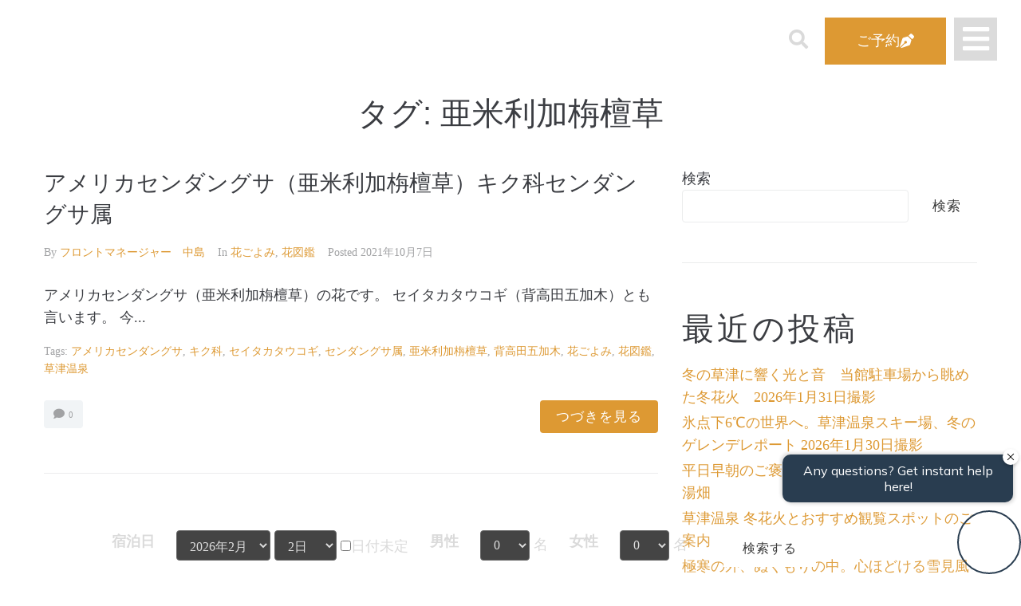

--- FILE ---
content_type: text/html; charset=UTF-8
request_url: https://skylandhotel.jp/tag/%E4%BA%9C%E7%B1%B3%E5%88%A9%E5%8A%A0%E6%A0%B4%E6%AA%80%E8%8D%89/
body_size: 29858
content:
<!DOCTYPE html>
<html lang="ja" prefix="og: http://ogp.me/ns# fb: http://ogp.me/ns/fb#">
<head>
<meta charset="UTF-8">
<link rel="profile" href="http://gmpg.org/xfn/11">
<link rel="pingback" href="https://skylandhotel.jp/wp01/xmlrpc.php">

<meta name="viewport" content="width=device-width, initial-scale=1" />
<title>亜米利加栴檀草 &#8211; 【公式】草津温泉　草津スカイランドホテル　栖風亭</title>
<meta name='robots' content='max-image-preview:large' />
<link rel='dns-prefetch' href='//static.addtoany.com' />
<link rel='dns-prefetch' href='//fonts.googleapis.com' />
<link rel="alternate" type="application/rss+xml" title="【公式】草津温泉　草津スカイランドホテル　栖風亭 &raquo; フィード" href="https://skylandhotel.jp/feed/" />
<link rel="alternate" type="application/rss+xml" title="【公式】草津温泉　草津スカイランドホテル　栖風亭 &raquo; コメントフィード" href="https://skylandhotel.jp/comments/feed/" />
<link rel="alternate" type="application/rss+xml" title="【公式】草津温泉　草津スカイランドホテル　栖風亭 &raquo; 亜米利加栴檀草 タグのフィード" href="https://skylandhotel.jp/tag/%e4%ba%9c%e7%b1%b3%e5%88%a9%e5%8a%a0%e6%a0%b4%e6%aa%80%e8%8d%89/feed/" />
		<!-- This site uses the Google Analytics by MonsterInsights plugin v9.3.0 - Using Analytics tracking - https://www.monsterinsights.com/ -->
							<script src="//www.googletagmanager.com/gtag/js?id=G-L153W3SBZN"  data-cfasync="false" data-wpfc-render="false" type="text/javascript" async></script>
			<script data-cfasync="false" data-wpfc-render="false" type="text/javascript">
				var mi_version = '9.3.0';
				var mi_track_user = true;
				var mi_no_track_reason = '';
								var MonsterInsightsDefaultLocations = {"page_location":"https:\/\/skylandhotel.jp\/tag\/%E4%BA%9C%E7%B1%B3%E5%88%A9%E5%8A%A0%E6%A0%B4%E6%AA%80%E8%8D%89\/"};
				if ( typeof MonsterInsightsPrivacyGuardFilter === 'function' ) {
					var MonsterInsightsLocations = (typeof MonsterInsightsExcludeQuery === 'object') ? MonsterInsightsPrivacyGuardFilter( MonsterInsightsExcludeQuery ) : MonsterInsightsPrivacyGuardFilter( MonsterInsightsDefaultLocations );
				} else {
					var MonsterInsightsLocations = (typeof MonsterInsightsExcludeQuery === 'object') ? MonsterInsightsExcludeQuery : MonsterInsightsDefaultLocations;
				}

								var disableStrs = [
										'ga-disable-G-L153W3SBZN',
									];

				/* Function to detect opted out users */
				function __gtagTrackerIsOptedOut() {
					for (var index = 0; index < disableStrs.length; index++) {
						if (document.cookie.indexOf(disableStrs[index] + '=true') > -1) {
							return true;
						}
					}

					return false;
				}

				/* Disable tracking if the opt-out cookie exists. */
				if (__gtagTrackerIsOptedOut()) {
					for (var index = 0; index < disableStrs.length; index++) {
						window[disableStrs[index]] = true;
					}
				}

				/* Opt-out function */
				function __gtagTrackerOptout() {
					for (var index = 0; index < disableStrs.length; index++) {
						document.cookie = disableStrs[index] + '=true; expires=Thu, 31 Dec 2099 23:59:59 UTC; path=/';
						window[disableStrs[index]] = true;
					}
				}

				if ('undefined' === typeof gaOptout) {
					function gaOptout() {
						__gtagTrackerOptout();
					}
				}
								window.dataLayer = window.dataLayer || [];

				window.MonsterInsightsDualTracker = {
					helpers: {},
					trackers: {},
				};
				if (mi_track_user) {
					function __gtagDataLayer() {
						dataLayer.push(arguments);
					}

					function __gtagTracker(type, name, parameters) {
						if (!parameters) {
							parameters = {};
						}

						if (parameters.send_to) {
							__gtagDataLayer.apply(null, arguments);
							return;
						}

						if (type === 'event') {
														parameters.send_to = monsterinsights_frontend.v4_id;
							var hookName = name;
							if (typeof parameters['event_category'] !== 'undefined') {
								hookName = parameters['event_category'] + ':' + name;
							}

							if (typeof MonsterInsightsDualTracker.trackers[hookName] !== 'undefined') {
								MonsterInsightsDualTracker.trackers[hookName](parameters);
							} else {
								__gtagDataLayer('event', name, parameters);
							}
							
						} else {
							__gtagDataLayer.apply(null, arguments);
						}
					}

					__gtagTracker('js', new Date());
					__gtagTracker('set', {
						'developer_id.dZGIzZG': true,
											});
					if ( MonsterInsightsLocations.page_location ) {
						__gtagTracker('set', MonsterInsightsLocations);
					}
										__gtagTracker('config', 'G-L153W3SBZN', {"forceSSL":"true","link_attribution":"true"} );
															window.gtag = __gtagTracker;										(function () {
						/* https://developers.google.com/analytics/devguides/collection/analyticsjs/ */
						/* ga and __gaTracker compatibility shim. */
						var noopfn = function () {
							return null;
						};
						var newtracker = function () {
							return new Tracker();
						};
						var Tracker = function () {
							return null;
						};
						var p = Tracker.prototype;
						p.get = noopfn;
						p.set = noopfn;
						p.send = function () {
							var args = Array.prototype.slice.call(arguments);
							args.unshift('send');
							__gaTracker.apply(null, args);
						};
						var __gaTracker = function () {
							var len = arguments.length;
							if (len === 0) {
								return;
							}
							var f = arguments[len - 1];
							if (typeof f !== 'object' || f === null || typeof f.hitCallback !== 'function') {
								if ('send' === arguments[0]) {
									var hitConverted, hitObject = false, action;
									if ('event' === arguments[1]) {
										if ('undefined' !== typeof arguments[3]) {
											hitObject = {
												'eventAction': arguments[3],
												'eventCategory': arguments[2],
												'eventLabel': arguments[4],
												'value': arguments[5] ? arguments[5] : 1,
											}
										}
									}
									if ('pageview' === arguments[1]) {
										if ('undefined' !== typeof arguments[2]) {
											hitObject = {
												'eventAction': 'page_view',
												'page_path': arguments[2],
											}
										}
									}
									if (typeof arguments[2] === 'object') {
										hitObject = arguments[2];
									}
									if (typeof arguments[5] === 'object') {
										Object.assign(hitObject, arguments[5]);
									}
									if ('undefined' !== typeof arguments[1].hitType) {
										hitObject = arguments[1];
										if ('pageview' === hitObject.hitType) {
											hitObject.eventAction = 'page_view';
										}
									}
									if (hitObject) {
										action = 'timing' === arguments[1].hitType ? 'timing_complete' : hitObject.eventAction;
										hitConverted = mapArgs(hitObject);
										__gtagTracker('event', action, hitConverted);
									}
								}
								return;
							}

							function mapArgs(args) {
								var arg, hit = {};
								var gaMap = {
									'eventCategory': 'event_category',
									'eventAction': 'event_action',
									'eventLabel': 'event_label',
									'eventValue': 'event_value',
									'nonInteraction': 'non_interaction',
									'timingCategory': 'event_category',
									'timingVar': 'name',
									'timingValue': 'value',
									'timingLabel': 'event_label',
									'page': 'page_path',
									'location': 'page_location',
									'title': 'page_title',
									'referrer' : 'page_referrer',
								};
								for (arg in args) {
																		if (!(!args.hasOwnProperty(arg) || !gaMap.hasOwnProperty(arg))) {
										hit[gaMap[arg]] = args[arg];
									} else {
										hit[arg] = args[arg];
									}
								}
								return hit;
							}

							try {
								f.hitCallback();
							} catch (ex) {
							}
						};
						__gaTracker.create = newtracker;
						__gaTracker.getByName = newtracker;
						__gaTracker.getAll = function () {
							return [];
						};
						__gaTracker.remove = noopfn;
						__gaTracker.loaded = true;
						window['__gaTracker'] = __gaTracker;
					})();
									} else {
										console.log("");
					(function () {
						function __gtagTracker() {
							return null;
						}

						window['__gtagTracker'] = __gtagTracker;
						window['gtag'] = __gtagTracker;
					})();
									}
			</script>
				<!-- / Google Analytics by MonsterInsights -->
		<style id='wp-img-auto-sizes-contain-inline-css' type='text/css'>
img:is([sizes=auto i],[sizes^="auto," i]){contain-intrinsic-size:3000px 1500px}
/*# sourceURL=wp-img-auto-sizes-contain-inline-css */
</style>
<style id='wp-emoji-styles-inline-css' type='text/css'>

	img.wp-smiley, img.emoji {
		display: inline !important;
		border: none !important;
		box-shadow: none !important;
		height: 1em !important;
		width: 1em !important;
		margin: 0 0.07em !important;
		vertical-align: -0.1em !important;
		background: none !important;
		padding: 0 !important;
	}
/*# sourceURL=wp-emoji-styles-inline-css */
</style>
<link rel='stylesheet' id='wp-block-library-css' href='https://skylandhotel.jp/wp01/wp-includes/css/dist/block-library/style.min.css?ver=6.9' type='text/css' media='all' />
<style id='wp-block-archives-inline-css' type='text/css'>
.wp-block-archives{box-sizing:border-box}.wp-block-archives-dropdown label{display:block}
/*# sourceURL=https://skylandhotel.jp/wp01/wp-includes/blocks/archives/style.min.css */
</style>
<style id='wp-block-calendar-inline-css' type='text/css'>
.wp-block-calendar{text-align:center}.wp-block-calendar td,.wp-block-calendar th{border:1px solid;padding:.25em}.wp-block-calendar th{font-weight:400}.wp-block-calendar caption{background-color:inherit}.wp-block-calendar table{border-collapse:collapse;width:100%}.wp-block-calendar table.has-background th{background-color:inherit}.wp-block-calendar table.has-text-color th{color:inherit}.wp-block-calendar :where(table:not(.has-text-color)){color:#40464d}.wp-block-calendar :where(table:not(.has-text-color)) td,.wp-block-calendar :where(table:not(.has-text-color)) th{border-color:#ddd}:where(.wp-block-calendar table:not(.has-background) th){background:#ddd}
/*# sourceURL=https://skylandhotel.jp/wp01/wp-includes/blocks/calendar/style.min.css */
</style>
<style id='wp-block-categories-inline-css' type='text/css'>
.wp-block-categories{box-sizing:border-box}.wp-block-categories.alignleft{margin-right:2em}.wp-block-categories.alignright{margin-left:2em}.wp-block-categories.wp-block-categories-dropdown.aligncenter{text-align:center}.wp-block-categories .wp-block-categories__label{display:block;width:100%}
/*# sourceURL=https://skylandhotel.jp/wp01/wp-includes/blocks/categories/style.min.css */
</style>
<style id='wp-block-heading-inline-css' type='text/css'>
h1:where(.wp-block-heading).has-background,h2:where(.wp-block-heading).has-background,h3:where(.wp-block-heading).has-background,h4:where(.wp-block-heading).has-background,h5:where(.wp-block-heading).has-background,h6:where(.wp-block-heading).has-background{padding:1.25em 2.375em}h1.has-text-align-left[style*=writing-mode]:where([style*=vertical-lr]),h1.has-text-align-right[style*=writing-mode]:where([style*=vertical-rl]),h2.has-text-align-left[style*=writing-mode]:where([style*=vertical-lr]),h2.has-text-align-right[style*=writing-mode]:where([style*=vertical-rl]),h3.has-text-align-left[style*=writing-mode]:where([style*=vertical-lr]),h3.has-text-align-right[style*=writing-mode]:where([style*=vertical-rl]),h4.has-text-align-left[style*=writing-mode]:where([style*=vertical-lr]),h4.has-text-align-right[style*=writing-mode]:where([style*=vertical-rl]),h5.has-text-align-left[style*=writing-mode]:where([style*=vertical-lr]),h5.has-text-align-right[style*=writing-mode]:where([style*=vertical-rl]),h6.has-text-align-left[style*=writing-mode]:where([style*=vertical-lr]),h6.has-text-align-right[style*=writing-mode]:where([style*=vertical-rl]){rotate:180deg}
/*# sourceURL=https://skylandhotel.jp/wp01/wp-includes/blocks/heading/style.min.css */
</style>
<style id='wp-block-latest-comments-inline-css' type='text/css'>
ol.wp-block-latest-comments{box-sizing:border-box;margin-left:0}:where(.wp-block-latest-comments:not([style*=line-height] .wp-block-latest-comments__comment)){line-height:1.1}:where(.wp-block-latest-comments:not([style*=line-height] .wp-block-latest-comments__comment-excerpt p)){line-height:1.8}.has-dates :where(.wp-block-latest-comments:not([style*=line-height])),.has-excerpts :where(.wp-block-latest-comments:not([style*=line-height])){line-height:1.5}.wp-block-latest-comments .wp-block-latest-comments{padding-left:0}.wp-block-latest-comments__comment{list-style:none;margin-bottom:1em}.has-avatars .wp-block-latest-comments__comment{list-style:none;min-height:2.25em}.has-avatars .wp-block-latest-comments__comment .wp-block-latest-comments__comment-excerpt,.has-avatars .wp-block-latest-comments__comment .wp-block-latest-comments__comment-meta{margin-left:3.25em}.wp-block-latest-comments__comment-excerpt p{font-size:.875em;margin:.36em 0 1.4em}.wp-block-latest-comments__comment-date{display:block;font-size:.75em}.wp-block-latest-comments .avatar,.wp-block-latest-comments__comment-avatar{border-radius:1.5em;display:block;float:left;height:2.5em;margin-right:.75em;width:2.5em}.wp-block-latest-comments[class*=-font-size] a,.wp-block-latest-comments[style*=font-size] a{font-size:inherit}
/*# sourceURL=https://skylandhotel.jp/wp01/wp-includes/blocks/latest-comments/style.min.css */
</style>
<style id='wp-block-latest-posts-inline-css' type='text/css'>
.wp-block-latest-posts{box-sizing:border-box}.wp-block-latest-posts.alignleft{margin-right:2em}.wp-block-latest-posts.alignright{margin-left:2em}.wp-block-latest-posts.wp-block-latest-posts__list{list-style:none}.wp-block-latest-posts.wp-block-latest-posts__list li{clear:both;overflow-wrap:break-word}.wp-block-latest-posts.is-grid{display:flex;flex-wrap:wrap}.wp-block-latest-posts.is-grid li{margin:0 1.25em 1.25em 0;width:100%}@media (min-width:600px){.wp-block-latest-posts.columns-2 li{width:calc(50% - .625em)}.wp-block-latest-posts.columns-2 li:nth-child(2n){margin-right:0}.wp-block-latest-posts.columns-3 li{width:calc(33.33333% - .83333em)}.wp-block-latest-posts.columns-3 li:nth-child(3n){margin-right:0}.wp-block-latest-posts.columns-4 li{width:calc(25% - .9375em)}.wp-block-latest-posts.columns-4 li:nth-child(4n){margin-right:0}.wp-block-latest-posts.columns-5 li{width:calc(20% - 1em)}.wp-block-latest-posts.columns-5 li:nth-child(5n){margin-right:0}.wp-block-latest-posts.columns-6 li{width:calc(16.66667% - 1.04167em)}.wp-block-latest-posts.columns-6 li:nth-child(6n){margin-right:0}}:root :where(.wp-block-latest-posts.is-grid){padding:0}:root :where(.wp-block-latest-posts.wp-block-latest-posts__list){padding-left:0}.wp-block-latest-posts__post-author,.wp-block-latest-posts__post-date{display:block;font-size:.8125em}.wp-block-latest-posts__post-excerpt,.wp-block-latest-posts__post-full-content{margin-bottom:1em;margin-top:.5em}.wp-block-latest-posts__featured-image a{display:inline-block}.wp-block-latest-posts__featured-image img{height:auto;max-width:100%;width:auto}.wp-block-latest-posts__featured-image.alignleft{float:left;margin-right:1em}.wp-block-latest-posts__featured-image.alignright{float:right;margin-left:1em}.wp-block-latest-posts__featured-image.aligncenter{margin-bottom:1em;text-align:center}
/*# sourceURL=https://skylandhotel.jp/wp01/wp-includes/blocks/latest-posts/style.min.css */
</style>
<style id='wp-block-search-inline-css' type='text/css'>
.wp-block-search__button{margin-left:10px;word-break:normal}.wp-block-search__button.has-icon{line-height:0}.wp-block-search__button svg{height:1.25em;min-height:24px;min-width:24px;width:1.25em;fill:currentColor;vertical-align:text-bottom}:where(.wp-block-search__button){border:1px solid #ccc;padding:6px 10px}.wp-block-search__inside-wrapper{display:flex;flex:auto;flex-wrap:nowrap;max-width:100%}.wp-block-search__label{width:100%}.wp-block-search.wp-block-search__button-only .wp-block-search__button{box-sizing:border-box;display:flex;flex-shrink:0;justify-content:center;margin-left:0;max-width:100%}.wp-block-search.wp-block-search__button-only .wp-block-search__inside-wrapper{min-width:0!important;transition-property:width}.wp-block-search.wp-block-search__button-only .wp-block-search__input{flex-basis:100%;transition-duration:.3s}.wp-block-search.wp-block-search__button-only.wp-block-search__searchfield-hidden,.wp-block-search.wp-block-search__button-only.wp-block-search__searchfield-hidden .wp-block-search__inside-wrapper{overflow:hidden}.wp-block-search.wp-block-search__button-only.wp-block-search__searchfield-hidden .wp-block-search__input{border-left-width:0!important;border-right-width:0!important;flex-basis:0;flex-grow:0;margin:0;min-width:0!important;padding-left:0!important;padding-right:0!important;width:0!important}:where(.wp-block-search__input){appearance:none;border:1px solid #949494;flex-grow:1;font-family:inherit;font-size:inherit;font-style:inherit;font-weight:inherit;letter-spacing:inherit;line-height:inherit;margin-left:0;margin-right:0;min-width:3rem;padding:8px;text-decoration:unset!important;text-transform:inherit}:where(.wp-block-search__button-inside .wp-block-search__inside-wrapper){background-color:#fff;border:1px solid #949494;box-sizing:border-box;padding:4px}:where(.wp-block-search__button-inside .wp-block-search__inside-wrapper) .wp-block-search__input{border:none;border-radius:0;padding:0 4px}:where(.wp-block-search__button-inside .wp-block-search__inside-wrapper) .wp-block-search__input:focus{outline:none}:where(.wp-block-search__button-inside .wp-block-search__inside-wrapper) :where(.wp-block-search__button){padding:4px 8px}.wp-block-search.aligncenter .wp-block-search__inside-wrapper{margin:auto}.wp-block[data-align=right] .wp-block-search.wp-block-search__button-only .wp-block-search__inside-wrapper{float:right}
/*# sourceURL=https://skylandhotel.jp/wp01/wp-includes/blocks/search/style.min.css */
</style>
<style id='wp-block-group-inline-css' type='text/css'>
.wp-block-group{box-sizing:border-box}:where(.wp-block-group.wp-block-group-is-layout-constrained){position:relative}
/*# sourceURL=https://skylandhotel.jp/wp01/wp-includes/blocks/group/style.min.css */
</style>
<style id='wp-block-spacer-inline-css' type='text/css'>
.wp-block-spacer{clear:both}
/*# sourceURL=https://skylandhotel.jp/wp01/wp-includes/blocks/spacer/style.min.css */
</style>
<style id='global-styles-inline-css' type='text/css'>
:root{--wp--preset--aspect-ratio--square: 1;--wp--preset--aspect-ratio--4-3: 4/3;--wp--preset--aspect-ratio--3-4: 3/4;--wp--preset--aspect-ratio--3-2: 3/2;--wp--preset--aspect-ratio--2-3: 2/3;--wp--preset--aspect-ratio--16-9: 16/9;--wp--preset--aspect-ratio--9-16: 9/16;--wp--preset--color--black: #000000;--wp--preset--color--cyan-bluish-gray: #abb8c3;--wp--preset--color--white: #ffffff;--wp--preset--color--pale-pink: #f78da7;--wp--preset--color--vivid-red: #cf2e2e;--wp--preset--color--luminous-vivid-orange: #ff6900;--wp--preset--color--luminous-vivid-amber: #fcb900;--wp--preset--color--light-green-cyan: #7bdcb5;--wp--preset--color--vivid-green-cyan: #00d084;--wp--preset--color--pale-cyan-blue: #8ed1fc;--wp--preset--color--vivid-cyan-blue: #0693e3;--wp--preset--color--vivid-purple: #9b51e0;--wp--preset--gradient--vivid-cyan-blue-to-vivid-purple: linear-gradient(135deg,rgb(6,147,227) 0%,rgb(155,81,224) 100%);--wp--preset--gradient--light-green-cyan-to-vivid-green-cyan: linear-gradient(135deg,rgb(122,220,180) 0%,rgb(0,208,130) 100%);--wp--preset--gradient--luminous-vivid-amber-to-luminous-vivid-orange: linear-gradient(135deg,rgb(252,185,0) 0%,rgb(255,105,0) 100%);--wp--preset--gradient--luminous-vivid-orange-to-vivid-red: linear-gradient(135deg,rgb(255,105,0) 0%,rgb(207,46,46) 100%);--wp--preset--gradient--very-light-gray-to-cyan-bluish-gray: linear-gradient(135deg,rgb(238,238,238) 0%,rgb(169,184,195) 100%);--wp--preset--gradient--cool-to-warm-spectrum: linear-gradient(135deg,rgb(74,234,220) 0%,rgb(151,120,209) 20%,rgb(207,42,186) 40%,rgb(238,44,130) 60%,rgb(251,105,98) 80%,rgb(254,248,76) 100%);--wp--preset--gradient--blush-light-purple: linear-gradient(135deg,rgb(255,206,236) 0%,rgb(152,150,240) 100%);--wp--preset--gradient--blush-bordeaux: linear-gradient(135deg,rgb(254,205,165) 0%,rgb(254,45,45) 50%,rgb(107,0,62) 100%);--wp--preset--gradient--luminous-dusk: linear-gradient(135deg,rgb(255,203,112) 0%,rgb(199,81,192) 50%,rgb(65,88,208) 100%);--wp--preset--gradient--pale-ocean: linear-gradient(135deg,rgb(255,245,203) 0%,rgb(182,227,212) 50%,rgb(51,167,181) 100%);--wp--preset--gradient--electric-grass: linear-gradient(135deg,rgb(202,248,128) 0%,rgb(113,206,126) 100%);--wp--preset--gradient--midnight: linear-gradient(135deg,rgb(2,3,129) 0%,rgb(40,116,252) 100%);--wp--preset--font-size--small: 13px;--wp--preset--font-size--medium: 20px;--wp--preset--font-size--large: 36px;--wp--preset--font-size--x-large: 42px;--wp--preset--spacing--20: 0.44rem;--wp--preset--spacing--30: 0.67rem;--wp--preset--spacing--40: 1rem;--wp--preset--spacing--50: 1.5rem;--wp--preset--spacing--60: 2.25rem;--wp--preset--spacing--70: 3.38rem;--wp--preset--spacing--80: 5.06rem;--wp--preset--shadow--natural: 6px 6px 9px rgba(0, 0, 0, 0.2);--wp--preset--shadow--deep: 12px 12px 50px rgba(0, 0, 0, 0.4);--wp--preset--shadow--sharp: 6px 6px 0px rgba(0, 0, 0, 0.2);--wp--preset--shadow--outlined: 6px 6px 0px -3px rgb(255, 255, 255), 6px 6px rgb(0, 0, 0);--wp--preset--shadow--crisp: 6px 6px 0px rgb(0, 0, 0);}:where(.is-layout-flex){gap: 0.5em;}:where(.is-layout-grid){gap: 0.5em;}body .is-layout-flex{display: flex;}.is-layout-flex{flex-wrap: wrap;align-items: center;}.is-layout-flex > :is(*, div){margin: 0;}body .is-layout-grid{display: grid;}.is-layout-grid > :is(*, div){margin: 0;}:where(.wp-block-columns.is-layout-flex){gap: 2em;}:where(.wp-block-columns.is-layout-grid){gap: 2em;}:where(.wp-block-post-template.is-layout-flex){gap: 1.25em;}:where(.wp-block-post-template.is-layout-grid){gap: 1.25em;}.has-black-color{color: var(--wp--preset--color--black) !important;}.has-cyan-bluish-gray-color{color: var(--wp--preset--color--cyan-bluish-gray) !important;}.has-white-color{color: var(--wp--preset--color--white) !important;}.has-pale-pink-color{color: var(--wp--preset--color--pale-pink) !important;}.has-vivid-red-color{color: var(--wp--preset--color--vivid-red) !important;}.has-luminous-vivid-orange-color{color: var(--wp--preset--color--luminous-vivid-orange) !important;}.has-luminous-vivid-amber-color{color: var(--wp--preset--color--luminous-vivid-amber) !important;}.has-light-green-cyan-color{color: var(--wp--preset--color--light-green-cyan) !important;}.has-vivid-green-cyan-color{color: var(--wp--preset--color--vivid-green-cyan) !important;}.has-pale-cyan-blue-color{color: var(--wp--preset--color--pale-cyan-blue) !important;}.has-vivid-cyan-blue-color{color: var(--wp--preset--color--vivid-cyan-blue) !important;}.has-vivid-purple-color{color: var(--wp--preset--color--vivid-purple) !important;}.has-black-background-color{background-color: var(--wp--preset--color--black) !important;}.has-cyan-bluish-gray-background-color{background-color: var(--wp--preset--color--cyan-bluish-gray) !important;}.has-white-background-color{background-color: var(--wp--preset--color--white) !important;}.has-pale-pink-background-color{background-color: var(--wp--preset--color--pale-pink) !important;}.has-vivid-red-background-color{background-color: var(--wp--preset--color--vivid-red) !important;}.has-luminous-vivid-orange-background-color{background-color: var(--wp--preset--color--luminous-vivid-orange) !important;}.has-luminous-vivid-amber-background-color{background-color: var(--wp--preset--color--luminous-vivid-amber) !important;}.has-light-green-cyan-background-color{background-color: var(--wp--preset--color--light-green-cyan) !important;}.has-vivid-green-cyan-background-color{background-color: var(--wp--preset--color--vivid-green-cyan) !important;}.has-pale-cyan-blue-background-color{background-color: var(--wp--preset--color--pale-cyan-blue) !important;}.has-vivid-cyan-blue-background-color{background-color: var(--wp--preset--color--vivid-cyan-blue) !important;}.has-vivid-purple-background-color{background-color: var(--wp--preset--color--vivid-purple) !important;}.has-black-border-color{border-color: var(--wp--preset--color--black) !important;}.has-cyan-bluish-gray-border-color{border-color: var(--wp--preset--color--cyan-bluish-gray) !important;}.has-white-border-color{border-color: var(--wp--preset--color--white) !important;}.has-pale-pink-border-color{border-color: var(--wp--preset--color--pale-pink) !important;}.has-vivid-red-border-color{border-color: var(--wp--preset--color--vivid-red) !important;}.has-luminous-vivid-orange-border-color{border-color: var(--wp--preset--color--luminous-vivid-orange) !important;}.has-luminous-vivid-amber-border-color{border-color: var(--wp--preset--color--luminous-vivid-amber) !important;}.has-light-green-cyan-border-color{border-color: var(--wp--preset--color--light-green-cyan) !important;}.has-vivid-green-cyan-border-color{border-color: var(--wp--preset--color--vivid-green-cyan) !important;}.has-pale-cyan-blue-border-color{border-color: var(--wp--preset--color--pale-cyan-blue) !important;}.has-vivid-cyan-blue-border-color{border-color: var(--wp--preset--color--vivid-cyan-blue) !important;}.has-vivid-purple-border-color{border-color: var(--wp--preset--color--vivid-purple) !important;}.has-vivid-cyan-blue-to-vivid-purple-gradient-background{background: var(--wp--preset--gradient--vivid-cyan-blue-to-vivid-purple) !important;}.has-light-green-cyan-to-vivid-green-cyan-gradient-background{background: var(--wp--preset--gradient--light-green-cyan-to-vivid-green-cyan) !important;}.has-luminous-vivid-amber-to-luminous-vivid-orange-gradient-background{background: var(--wp--preset--gradient--luminous-vivid-amber-to-luminous-vivid-orange) !important;}.has-luminous-vivid-orange-to-vivid-red-gradient-background{background: var(--wp--preset--gradient--luminous-vivid-orange-to-vivid-red) !important;}.has-very-light-gray-to-cyan-bluish-gray-gradient-background{background: var(--wp--preset--gradient--very-light-gray-to-cyan-bluish-gray) !important;}.has-cool-to-warm-spectrum-gradient-background{background: var(--wp--preset--gradient--cool-to-warm-spectrum) !important;}.has-blush-light-purple-gradient-background{background: var(--wp--preset--gradient--blush-light-purple) !important;}.has-blush-bordeaux-gradient-background{background: var(--wp--preset--gradient--blush-bordeaux) !important;}.has-luminous-dusk-gradient-background{background: var(--wp--preset--gradient--luminous-dusk) !important;}.has-pale-ocean-gradient-background{background: var(--wp--preset--gradient--pale-ocean) !important;}.has-electric-grass-gradient-background{background: var(--wp--preset--gradient--electric-grass) !important;}.has-midnight-gradient-background{background: var(--wp--preset--gradient--midnight) !important;}.has-small-font-size{font-size: var(--wp--preset--font-size--small) !important;}.has-medium-font-size{font-size: var(--wp--preset--font-size--medium) !important;}.has-large-font-size{font-size: var(--wp--preset--font-size--large) !important;}.has-x-large-font-size{font-size: var(--wp--preset--font-size--x-large) !important;}
/*# sourceURL=global-styles-inline-css */
</style>

<style id='classic-theme-styles-inline-css' type='text/css'>
/*! This file is auto-generated */
.wp-block-button__link{color:#fff;background-color:#32373c;border-radius:9999px;box-shadow:none;text-decoration:none;padding:calc(.667em + 2px) calc(1.333em + 2px);font-size:1.125em}.wp-block-file__button{background:#32373c;color:#fff;text-decoration:none}
/*# sourceURL=/wp-includes/css/classic-themes.min.css */
</style>
<link rel='stylesheet' id='jet-engine-frontend-css' href='https://skylandhotel.jp/wp01/wp-content/plugins/jet-engine/assets/css/frontend.css?ver=3.6.2' type='text/css' media='all' />
<link rel='stylesheet' id='contact-form-7-css' href='https://skylandhotel.jp/wp01/wp-content/plugins/contact-form-7/includes/css/styles.css?ver=6.0.4' type='text/css' media='all' />
<link rel='stylesheet' id='font-awesome-css' href='https://skylandhotel.jp/wp01/wp-content/plugins/elementor/assets/lib/font-awesome/css/font-awesome.min.css?ver=4.7.0' type='text/css' media='all' />
<link rel='stylesheet' id='kava-theme-style-css' href='https://skylandhotel.jp/wp01/wp-content/themes/kava/style.css?ver=2.1.4' type='text/css' media='all' />
<style id='kava-theme-style-inline-css' type='text/css'>
/* #Typography */body {font-style: normal;font-weight: 300;font-size: 18px;line-height: 1.6;font-family: Georgia, serif;letter-spacing: 0px;text-align: left;color: #3b3d42;}h1,.h1-style {font-style: normal;font-weight: 400;font-size: 34px;line-height: 1.4;font-family: Roboto, sans-serif;letter-spacing: 0px;text-align: inherit;color: #3b3d42;}h2,.h2-style {font-style: normal;font-weight: 400;font-size: 24px;line-height: 1.4;font-family: Roboto, sans-serif;letter-spacing: 0px;text-align: inherit;color: #3b3d42;}h3,.h3-style {font-style: normal;font-weight: 400;font-size: 21px;line-height: 1.4;font-family: Roboto, sans-serif;letter-spacing: 0px;text-align: inherit;color: #3b3d42;}h4,.h4-style {font-style: normal;font-weight: 400;font-size: 20px;line-height: 1.5;font-family: Roboto, sans-serif;letter-spacing: 0px;text-align: inherit;color: #3b3d42;}h5,.h5-style {font-style: normal;font-weight: 300;font-size: 18px;line-height: 1.5;font-family: Roboto, sans-serif;letter-spacing: 0px;text-align: inherit;color: #3b3d42;}h6,.h6-style {font-style: normal;font-weight: 500;font-size: 14px;line-height: 1.5;font-family: Roboto, sans-serif;letter-spacing: 0px;text-align: inherit;color: #3b3d42;}@media (min-width: 1200px) {h1,.h1-style { font-size: 56px; }h2,.h2-style { font-size: 40px; }h3,.h3-style { font-size: 28px; }}a,h1 a:hover,h2 a:hover,h3 a:hover,h4 a:hover,h5 a:hover,h6 a:hover { color: #dd9933; }a:hover { color: #3b3d42; }blockquote {color: #dd9933;}/* #Header */.site-header__wrap {background-color: #ffffff;background-repeat: repeat;background-position: center top;background-attachment: scroll;;}/* ##Top Panel */.top-panel {color: #a1a2a4;background-color: #ffffff;}/* #Main Menu */.main-navigation {font-style: normal;font-weight: 400;font-size: 14px;line-height: 1.4;font-family: Roboto, sans-serif;letter-spacing: 0px;}.main-navigation a,.menu-item-has-children:before {color: #a1a2a4;}.main-navigation a:hover,.main-navigation .current_page_item>a,.main-navigation .current-menu-item>a,.main-navigation .current_page_ancestor>a,.main-navigation .current-menu-ancestor>a {color: #3b3d42;}/* #Mobile Menu */.mobile-menu-toggle-button {color: #ffffff;background-color: #dd9933;}/* #Social */.social-list a {color: #a1a2a4;}.social-list a:hover {color: #dd9933;}/* #Breadcrumbs */.breadcrumbs_item {font-style: normal;font-weight: 400;font-size: 11px;line-height: 1.5;font-family: Roboto, sans-serif;letter-spacing: 0px;}.breadcrumbs_item_sep,.breadcrumbs_item_link {color: #a1a2a4;}.breadcrumbs_item_link:hover {color: #dd9933;}/* #Post navigation */.post-navigation-container i {color: #a1a2a4;}.post-navigation-container .nav-links a:hover .post-title,.post-navigation-container .nav-links a:hover .nav-text {color: #dd9933;}.post-navigation-container .nav-links a:hover i {color: #3b3d42;}/* #Pagination */.posts-list-navigation .pagination .page-numbers,.page-links > span,.page-links > a {color: #a1a2a4;}.posts-list-navigation .pagination a.page-numbers:hover,.posts-list-navigation .pagination .page-numbers.current,.page-links > a:hover,.page-links > span {color: #3b3d42;}.posts-list-navigation .pagination .next,.posts-list-navigation .pagination .prev {color: #dd9933;}.posts-list-navigation .pagination .next:hover,.posts-list-navigation .pagination .prev:hover {color: #3b3d42;}/* #Button Appearance Styles (regular scheme) */.btn,button,input[type='button'],input[type='reset'],input[type='submit'] {font-style: normal;font-weight: 400;font-size: 17px;line-height: 1;font-family: Georgia, serif;letter-spacing: 1px;color: #ffffff;background-color: #dd9933;}.btn:hover,button:hover,input[type='button']:hover,input[type='reset']:hover,input[type='submit']:hover,input[type='reset']:hover {color: #ffffff;background-color: rgb(255,191,89);}.btn.invert-button {color: #ffffff;}.btn.invert-button:hover {color: #ffffff;border-color: #dd9933;background-color: #dd9933;}/* #Totop Button */#toTop {padding: 0px 0px;border-radius: 0px;background-color: ;color: ;}#toTop:hover {background-color: ;color: ;}input,optgroup,select,textarea {font-size: 18px;}/* #Comment, Contact, Password Forms */.comment-form .submit,.wpcf7-submit,.post-password-form label + input {font-style: normal;font-weight: 400;font-size: 17px;line-height: 1;font-family: Georgia, serif;letter-spacing: 1px;color: #ffffff;background-color: #dd9933;}.comment-form .submit:hover,.wpcf7-submit:hover,.post-password-form label + input:hover {color: #ffffff;background-color: rgb(255,191,89);}.comment-reply-title {font-style: normal;font-weight: 400;font-size: 20px;line-height: 1.5;font-family: Roboto, sans-serif;letter-spacing: 0px;color: #3b3d42;}/* Cookies consent */.comment-form-cookies-consent input[type='checkbox']:checked ~ label[for=wp-comment-cookies-consent]:before {color: #ffffff;border-color: #dd9933;background-color: #dd9933;}/* #Comment Reply Link */#cancel-comment-reply-link {color: #dd9933;}#cancel-comment-reply-link:hover {color: #3b3d42;}/* #Comment item */.comment-body .fn {font-style: normal;font-weight: 500;font-size: 14px;line-height: 1.5;font-family: Roboto, sans-serif;letter-spacing: 0px;color: #3b3d42;}.comment-date__time {color: #a1a2a4;}.comment-reply-link {font-style: normal;font-weight: 400;font-size: 17px;line-height: 1;font-family: Georgia, serif;letter-spacing: 1px;}/* #Input Placeholders */::-webkit-input-placeholder { color: #a1a2a4; }::-moz-placeholder{ color: #a1a2a4; }:-moz-placeholder{ color: #a1a2a4; }:-ms-input-placeholder{ color: #a1a2a4; }/* #Entry Meta */.posted-on,.cat-links,.byline,.tags-links {color: #a1a2a4;}.comments-button {color: #a1a2a4;}.comments-button:hover {color: #ffffff;background-color: #dd9933;}.btn-style .post-categories a {color: #ffffff;background-color: #dd9933;}.btn-style .post-categories a:hover {color: #ffffff;background-color: rgb(255,191,89);}.sticky-label {color: #ffffff;background-color: #dd9933;}/* Posts List Item Invert */.invert-hover.has-post-thumbnail:hover,.invert-hover.has-post-thumbnail:hover .posted-on,.invert-hover.has-post-thumbnail:hover .cat-links,.invert-hover.has-post-thumbnail:hover .byline,.invert-hover.has-post-thumbnail:hover .tags-links,.invert-hover.has-post-thumbnail:hover .entry-meta,.invert-hover.has-post-thumbnail:hover a,.invert-hover.has-post-thumbnail:hover .btn-icon,.invert-item.has-post-thumbnail,.invert-item.has-post-thumbnail .posted-on,.invert-item.has-post-thumbnail .cat-links,.invert-item.has-post-thumbnail .byline,.invert-item.has-post-thumbnail .tags-links,.invert-item.has-post-thumbnail .entry-meta,.invert-item.has-post-thumbnail a,.invert-item.has-post-thumbnail .btn:hover,.invert-item.has-post-thumbnail .btn-style .post-categories a:hover,.invert,.invert .entry-title,.invert a,.invert .byline,.invert .posted-on,.invert .cat-links,.invert .tags-links {color: #ffffff;}.invert-hover.has-post-thumbnail:hover a:hover,.invert-hover.has-post-thumbnail:hover .btn-icon:hover,.invert-item.has-post-thumbnail a:hover,.invert a:hover {color: #dd9933;}.invert-hover.has-post-thumbnail .btn,.invert-item.has-post-thumbnail .comments-button,.posts-list--default.list-style-v10 .invert.default-item .comments-button{color: #ffffff;background-color: #dd9933;}.invert-hover.has-post-thumbnail .btn:hover,.invert-item.has-post-thumbnail .comments-button:hover,.posts-list--default.list-style-v10 .invert.default-item .comments-button:hover {color: #dd9933;background-color: #ffffff;}/* Default Posts List */.list-style-v8 .comments-link {color: #a1a2a4;}.list-style-v8 .comments-link:hover {color: #3b3d42;}/* Creative Posts List */.creative-item .entry-title a:hover {color: #dd9933;}.list-style-default .creative-item a,.creative-item .btn-icon {color: #a1a2a4;}.list-style-default .creative-item a:hover,.creative-item .btn-icon:hover {color: #dd9933;}.list-style-default .creative-item .btn,.list-style-default .creative-item .btn:hover,.list-style-default .creative-item .comments-button:hover {color: #ffffff;}.creative-item__title-first-letter {font-style: normal;font-weight: 400;font-family: Roboto, sans-serif;color: #3b3d42;}.posts-list--creative.list-style-v10 .creative-item:before {background-color: #dd9933;box-shadow: 0px 0px 0px 8px rgba(221,153,51,0.25);}.posts-list--creative.list-style-v10 .creative-item__post-date {font-style: normal;font-weight: 400;font-size: 20px;line-height: 1.5;font-family: Roboto, sans-serif;letter-spacing: 0px;color: #dd9933;}.posts-list--creative.list-style-v10 .creative-item__post-date a {color: #dd9933;}.posts-list--creative.list-style-v10 .creative-item__post-date a:hover {color: #3b3d42;}/* Creative Posts List style-v2 */.list-style-v2 .creative-item .entry-title,.list-style-v9 .creative-item .entry-title {font-style: normal;font-weight: 400;font-size: 20px;line-height: 1.5;font-family: Roboto, sans-serif;letter-spacing: 0px;}/* Image Post Format */.post_format-post-format-image .post-thumbnail__link:before {color: #ffffff;background-color: #dd9933;}/* Gallery Post Format */.post_format-post-format-gallery .swiper-button-prev,.post_format-post-format-gallery .swiper-button-next {color: #a1a2a4;}.post_format-post-format-gallery .swiper-button-prev:hover,.post_format-post-format-gallery .swiper-button-next:hover {color: #3b3d42;}/* Link Post Format */.post_format-post-format-quote .post-format-quote {color: #ffffff;background-color: #dd9933;}.post_format-post-format-quote .post-format-quote:before {color: #dd9933;background-color: #ffffff;}/* Post Author */.post-author__title a {color: #dd9933;}.post-author__title a:hover {color: #3b3d42;}.invert .post-author__title a {color: #ffffff;}.invert .post-author__title a:hover {color: #dd9933;}/* Single Post */.single-post blockquote {border-color: #dd9933;}.single-post:not(.post-template-single-layout-4):not(.post-template-single-layout-7) .tags-links a:hover {color: #ffffff;border-color: #dd9933;background-color: #dd9933;}.single-header-3 .post-author .byline,.single-header-4 .post-author .byline,.single-header-5 .post-author .byline {font-style: normal;font-weight: 400;font-size: 20px;line-height: 1.5;font-family: Roboto, sans-serif;letter-spacing: 0px;}.single-header-8,.single-header-10 .entry-header {background-color: #dd9933;}.single-header-8.invert a:hover,.single-header-10.invert a:hover {color: rgba(255,255,255,0.5);}.single-header-3 a.comments-button,.single-header-10 a.comments-button {border: 1px solid #ffffff;}.single-header-3 a.comments-button:hover,.single-header-10 a.comments-button:hover {color: #dd9933;background-color: #ffffff;}/* Page preloader */.page-preloader {border-top-color: #dd9933;border-right-color: #dd9933;}/* Logo */.site-logo__link,.site-logo__link:hover {color: #dd9933;}/* Page title */.page-title {font-style: normal;font-weight: 400;font-size: 24px;line-height: 1.4;font-family: Roboto, sans-serif;letter-spacing: 0px;color: #3b3d42;}@media (min-width: 1200px) {.page-title { font-size: 40px; }}/* Grid Posts List */.posts-list.list-style-v3 .comments-link {border-color: #dd9933;}.posts-list.list-style-v4 .comments-link {color: #a1a2a4;}.posts-list.list-style-v4 .posts-list__item.grid-item .grid-item-wrap .comments-link:hover {color: #ffffff;background-color: #dd9933;}/* Posts List Grid Item Invert */.grid-item-wrap.invert,.grid-item-wrap.invert .posted-on,.grid-item-wrap.invert .cat-links,.grid-item-wrap.invert .byline,.grid-item-wrap.invert .tags-links,.grid-item-wrap.invert .entry-meta,.grid-item-wrap.invert a,.grid-item-wrap.invert .btn-icon,.grid-item-wrap.invert .comments-button {color: #ffffff;}/* Posts List Grid-5 Item Invert */.list-style-v5 .grid-item-wrap.invert .posted-on,.list-style-v5 .grid-item-wrap.invert .cat-links,.list-style-v5 .grid-item-wrap.invert .byline,.list-style-v5 .grid-item-wrap.invert .tags-links,.list-style-v5 .grid-item-wrap.invert .posted-on a,.list-style-v5 .grid-item-wrap.invert .cat-links a,.list-style-v5 .grid-item-wrap.invert .tags-links a,.list-style-v5 .grid-item-wrap.invert .byline a,.list-style-v5 .grid-item-wrap.invert .comments-link,.list-style-v5 .grid-item-wrap.invert .entry-title a:hover {color: #dd9933;}.list-style-v5 .grid-item-wrap.invert .posted-on a:hover,.list-style-v5 .grid-item-wrap.invert .cat-links a:hover,.list-style-v5 .grid-item-wrap.invert .tags-links a:hover,.list-style-v5 .grid-item-wrap.invert .byline a:hover,.list-style-v5 .grid-item-wrap.invert .comments-link:hover {color: #ffffff;}/* Posts List Grid-6 Item Invert */.posts-list.list-style-v6 .posts-list__item.grid-item .grid-item-wrap .cat-links a,.posts-list.list-style-v7 .posts-list__item.grid-item .grid-item-wrap .cat-links a {color: #ffffff;background-color: #dd9933;}.posts-list.list-style-v6 .posts-list__item.grid-item .grid-item-wrap .cat-links a:hover,.posts-list.list-style-v7 .posts-list__item.grid-item .grid-item-wrap .cat-links a:hover {color: #ffffff;background-color: rgb(255,191,89);}.posts-list.list-style-v9 .posts-list__item.grid-item .grid-item-wrap .entry-header .entry-title {font-weight : 300;}/* Grid 7 */.list-style-v7 .grid-item-wrap.invert .posted-on a:hover,.list-style-v7 .grid-item-wrap.invert .cat-links a:hover,.list-style-v7 .grid-item-wrap.invert .tags-links a:hover,.list-style-v7 .grid-item-wrap.invert .byline a:hover,.list-style-v7 .grid-item-wrap.invert .comments-link:hover,.list-style-v7 .grid-item-wrap.invert .entry-title a:hover,.list-style-v6 .grid-item-wrap.invert .posted-on a:hover,.list-style-v6 .grid-item-wrap.invert .cat-links a:hover,.list-style-v6 .grid-item-wrap.invert .tags-links a:hover,.list-style-v6 .grid-item-wrap.invert .byline a:hover,.list-style-v6 .grid-item-wrap.invert .comments-link:hover,.list-style-v6 .grid-item-wrap.invert .entry-title a:hover {color: #dd9933;}.list-style-v7 .grid-item-wrap.invert .posted-on,.list-style-v7 .grid-item-wrap.invert .cat-links,.list-style-v7 .grid-item-wrap.invert .byline,.list-style-v7 .grid-item-wrap.invert .tags-links,.list-style-v7 .grid-item-wrap.invert .posted-on a,.list-style-v7 .grid-item-wrap.invert .cat-links a,.list-style-v7 .grid-item-wrap.invert .tags-links a,.list-style-v7 .grid-item-wrap.invert .byline a,.list-style-v7 .grid-item-wrap.invert .comments-link,.list-style-v7 .grid-item-wrap.invert .entry-title a,.list-style-v7 .grid-item-wrap.invert .entry-content p,.list-style-v6 .grid-item-wrap.invert .posted-on,.list-style-v6 .grid-item-wrap.invert .cat-links,.list-style-v6 .grid-item-wrap.invert .byline,.list-style-v6 .grid-item-wrap.invert .tags-links,.list-style-v6 .grid-item-wrap.invert .posted-on a,.list-style-v6 .grid-item-wrap.invert .cat-links a,.list-style-v6 .grid-item-wrap.invert .tags-links a,.list-style-v6 .grid-item-wrap.invert .byline a,.list-style-v6 .grid-item-wrap.invert .comments-link,.list-style-v6 .grid-item-wrap.invert .entry-title a,.list-style-v6 .grid-item-wrap.invert .entry-content p {color: #ffffff;}.posts-list.list-style-v7 .grid-item .grid-item-wrap .entry-footer .comments-link:hover,.posts-list.list-style-v6 .grid-item .grid-item-wrap .entry-footer .comments-link:hover,.posts-list.list-style-v6 .posts-list__item.grid-item .grid-item-wrap .btn:hover,.posts-list.list-style-v7 .posts-list__item.grid-item .grid-item-wrap .btn:hover {color: #dd9933;border-color: #dd9933;}.posts-list.list-style-v10 .grid-item-inner .space-between-content .comments-link {color: #a1a2a4;}.posts-list.list-style-v10 .grid-item-inner .space-between-content .comments-link:hover {color: #dd9933;}.posts-list.list-style-v10 .posts-list__item.justify-item .justify-item-inner .entry-title a {color: #3b3d42;}.posts-list.posts-list--vertical-justify.list-style-v10 .posts-list__item.justify-item .justify-item-inner .entry-title a:hover{color: #ffffff;background-color: #dd9933;}.posts-list.list-style-v5 .posts-list__item.justify-item .justify-item-inner.invert .cat-links a:hover,.posts-list.list-style-v8 .posts-list__item.justify-item .justify-item-inner.invert .cat-links a:hover {color: #ffffff;background-color: rgb(255,191,89);}.posts-list.list-style-v5 .posts-list__item.justify-item .justify-item-inner.invert .cat-links a,.posts-list.list-style-v8 .posts-list__item.justify-item .justify-item-inner.invert .cat-links a{color: #ffffff;background-color: #dd9933;}.list-style-v8 .justify-item-inner.invert .posted-on,.list-style-v8 .justify-item-inner.invert .cat-links,.list-style-v8 .justify-item-inner.invert .byline,.list-style-v8 .justify-item-inner.invert .tags-links,.list-style-v8 .justify-item-inner.invert .posted-on a,.list-style-v8 .justify-item-inner.invert .cat-links a,.list-style-v8 .justify-item-inner.invert .tags-links a,.list-style-v8 .justify-item-inner.invert .byline a,.list-style-v8 .justify-item-inner.invert .comments-link,.list-style-v8 .justify-item-inner.invert .entry-title a,.list-style-v8 .justify-item-inner.invert .entry-content p,.list-style-v5 .justify-item-inner.invert .posted-on,.list-style-v5 .justify-item-inner.invert .cat-links,.list-style-v5 .justify-item-inner.invert .byline,.list-style-v5 .justify-item-inner.invert .tags-links,.list-style-v5 .justify-item-inner.invert .posted-on a,.list-style-v5 .justify-item-inner.invert .cat-links a,.list-style-v5 .justify-item-inner.invert .tags-links a,.list-style-v5 .justify-item-inner.invert .byline a,.list-style-v5 .justify-item-inner.invert .comments-link,.list-style-v5 .justify-item-inner.invert .entry-title a,.list-style-v5 .justify-item-inner.invert .entry-content p,.list-style-v4 .justify-item-inner.invert .posted-on:hover,.list-style-v4 .justify-item-inner.invert .cat-links,.list-style-v4 .justify-item-inner.invert .byline,.list-style-v4 .justify-item-inner.invert .tags-links,.list-style-v4 .justify-item-inner.invert .posted-on a,.list-style-v4 .justify-item-inner.invert .cat-links a,.list-style-v4 .justify-item-inner.invert .tags-links a,.list-style-v4 .justify-item-inner.invert .byline a,.list-style-v4 .justify-item-inner.invert .comments-link,.list-style-v4 .justify-item-inner.invert .entry-title a,.list-style-v4 .justify-item-inner.invert .entry-content p {color: #ffffff;}.list-style-v8 .justify-item-inner.invert .posted-on a:hover,.list-style-v8 .justify-item-inner.invert .cat-links a:hover,.list-style-v8 .justify-item-inner.invert .tags-links a:hover,.list-style-v8 .justify-item-inner.invert .byline a:hover,.list-style-v8 .justify-item-inner.invert .comments-link:hover,.list-style-v8 .justify-item-inner.invert .entry-title a:hover,.list-style-v5 .justify-item-inner.invert .posted-on a:hover,.list-style-v5 .justify-item-inner.invert .cat-links a:hover,.list-style-v5 .justify-item-inner.invert .tags-links a:hover,.list-style-v5 .justify-item-inner.invert .byline a:hover,.list-style-v5 .justify-item-inner.invert .entry-title a:hover,.list-style-v4 .justify-item-inner.invert .posted-on a,.list-style-v4 .justify-item-inner.invert .cat-links a:hover,.list-style-v4 .justify-item-inner.invert .tags-links a:hover,.list-style-v4 .justify-item-inner.invert .byline a:hover,.list-style-v4 .justify-item-inner.invert .comments-link:hover,.list-style-v4 .justify-item-inner.invert .entry-title a:hover{color: #dd9933;}.posts-list.list-style-v5 .justify-item .justify-item-wrap .entry-footer .comments-link:hover {border-color: #dd9933;}.list-style-v4 .justify-item-inner.invert .btn:hover,.list-style-v6 .justify-item-wrap.invert .btn:hover,.list-style-v8 .justify-item-inner.invert .btn:hover {color: #ffffff;}.posts-list.posts-list--vertical-justify.list-style-v5 .posts-list__item.justify-item .justify-item-wrap .entry-footer .comments-link:hover,.posts-list.posts-list--vertical-justify.list-style-v5 .posts-list__item.justify-item .justify-item-wrap .entry-footer .btn:hover {color: #dd9933;border-color: #dd9933;}/* masonry Posts List */.posts-list.list-style-v3 .comments-link {border-color: #dd9933;}.posts-list.list-style-v4 .comments-link {color: #a1a2a4;}.posts-list.list-style-v4 .posts-list__item.masonry-item .masonry-item-wrap .comments-link:hover {color: #ffffff;background-color: #dd9933;}/* Posts List masonry Item Invert */.masonry-item-wrap.invert,.masonry-item-wrap.invert .posted-on,.masonry-item-wrap.invert .cat-links,.masonry-item-wrap.invert .byline,.masonry-item-wrap.invert .tags-links,.masonry-item-wrap.invert .entry-meta,.masonry-item-wrap.invert a,.masonry-item-wrap.invert .btn-icon,.masonry-item-wrap.invert .comments-button {color: #ffffff;}/* Posts List masonry-5 Item Invert */.list-style-v5 .masonry-item-wrap.invert .posted-on,.list-style-v5 .masonry-item-wrap.invert .cat-links,.list-style-v5 .masonry-item-wrap.invert .byline,.list-style-v5 .masonry-item-wrap.invert .tags-links,.list-style-v5 .masonry-item-wrap.invert .posted-on a,.list-style-v5 .masonry-item-wrap.invert .cat-links a,.list-style-v5 .masonry-item-wrap.invert .tags-links a,.list-style-v5 .masonry-item-wrap.invert .byline a,.list-style-v5 .masonry-item-wrap.invert .comments-link,.list-style-v5 .masonry-item-wrap.invert .entry-title a:hover {color: #dd9933;}.list-style-v5 .masonry-item-wrap.invert .posted-on a:hover,.list-style-v5 .masonry-item-wrap.invert .cat-links a:hover,.list-style-v5 .masonry-item-wrap.invert .tags-links a:hover,.list-style-v5 .masonry-item-wrap.invert .byline a:hover,.list-style-v5 .masonry-item-wrap.invert .comments-link:hover {color: #ffffff;}.posts-list.list-style-v10 .masonry-item-inner .space-between-content .comments-link {color: #a1a2a4;}.posts-list.list-style-v10 .masonry-item-inner .space-between-content .comments-link:hover {color: #dd9933;}.widget_recent_entries a,.widget_recent_comments a {font-style: normal;font-weight: 500;font-size: 14px;line-height: 1.5;font-family: Roboto, sans-serif;letter-spacing: 0px;color: #3b3d42;}.widget_recent_entries a:hover,.widget_recent_comments a:hover {color: #dd9933;}.widget_recent_entries .post-date,.widget_recent_comments .recentcomments {color: #a1a2a4;}.widget_recent_comments .comment-author-link a {color: #a1a2a4;}.widget_recent_comments .comment-author-link a:hover {color: #dd9933;}.widget_calendar th,.widget_calendar caption {color: #dd9933;}.widget_calendar tbody td a {color: #3b3d42;}.widget_calendar tbody td a:hover {color: #ffffff;background-color: #dd9933;}.widget_calendar tfoot td a {color: #a1a2a4;}.widget_calendar tfoot td a:hover {color: #3b3d42;}/* Preloader */.jet-smart-listing-wrap.jet-processing + div.jet-smart-listing-loading,div.wpcf7 .ajax-loader {border-top-color: #dd9933;border-right-color: #dd9933;}/*--------------------------------------------------------------## Ecwid Plugin Styles--------------------------------------------------------------*//* Product Title, Product Price amount */html#ecwid_html body#ecwid_body .ec-size .ec-wrapper .ec-store .grid-product__title-inner,html#ecwid_html body#ecwid_body .ec-size .ec-wrapper .ec-store .grid__products .grid-product__image ~ .grid-product__price .grid-product__price-amount,html#ecwid_html body#ecwid_body .ec-size .ec-wrapper .ec-store .grid__products .grid-product__image ~ .grid-product__title .grid-product__price-amount,html#ecwid_html body#ecwid_body .ec-size .ec-store .grid__products--medium-items.grid__products--layout-center .grid-product__price-compare,html#ecwid_html body#ecwid_body .ec-size .ec-store .grid__products--medium-items .grid-product__details,html#ecwid_html body#ecwid_body .ec-size .ec-store .grid__products--medium-items .grid-product__sku,html#ecwid_html body#ecwid_body .ec-size .ec-store .grid__products--medium-items .grid-product__sku-hover,html#ecwid_html body#ecwid_body .ec-size .ec-store .grid__products--medium-items .grid-product__tax,html#ecwid_html body#ecwid_body .ec-size .ec-wrapper .ec-store .form__msg,html#ecwid_html body#ecwid_body .ec-size.ec-size--l .ec-wrapper .ec-store h1,html#ecwid_html body#ecwid_body.page .ec-size .ec-wrapper .ec-store .product-details__product-title,html#ecwid_html body#ecwid_body.page .ec-size .ec-wrapper .ec-store .product-details__product-price,html#ecwid_html body#ecwid_body .ec-size .ec-wrapper .ec-store .product-details-module__title,html#ecwid_html body#ecwid_body .ec-size .ec-wrapper .ec-store .ec-cart-summary__row--total .ec-cart-summary__title,html#ecwid_html body#ecwid_body .ec-size .ec-wrapper .ec-store .ec-cart-summary__row--total .ec-cart-summary__price,html#ecwid_html body#ecwid_body .ec-size .ec-wrapper .ec-store .grid__categories * {font-style: normal;font-weight: 500;line-height: 1.5;font-family: Roboto, sans-serif;letter-spacing: 0px;}html#ecwid_html body#ecwid_body .ecwid .ec-size .ec-wrapper .ec-store .product-details__product-description {font-style: normal;font-weight: 300;font-size: 18px;line-height: 1.6;font-family: Georgia, serif;letter-spacing: 0px;text-align: left;color: #3b3d42;}html#ecwid_html body#ecwid_body .ec-size .ec-wrapper .ec-store .grid-product__title-inner,html#ecwid_html body#ecwid_body .ec-size .ec-wrapper .ec-store .grid__products .grid-product__image ~ .grid-product__price .grid-product__price-amount,html#ecwid_html body#ecwid_body .ec-size .ec-wrapper .ec-store .grid__products .grid-product__image ~ .grid-product__title .grid-product__price-amount,html#ecwid_html body#ecwid_body .ec-size .ec-store .grid__products--medium-items.grid__products--layout-center .grid-product__price-compare,html#ecwid_html body#ecwid_body .ec-size .ec-store .grid__products--medium-items .grid-product__details,html#ecwid_html body#ecwid_body .ec-size .ec-store .grid__products--medium-items .grid-product__sku,html#ecwid_html body#ecwid_body .ec-size .ec-store .grid__products--medium-items .grid-product__sku-hover,html#ecwid_html body#ecwid_body .ec-size .ec-store .grid__products--medium-items .grid-product__tax,html#ecwid_html body#ecwid_body .ec-size .ec-wrapper .ec-store .product-details-module__title,html#ecwid_html body#ecwid_body.page .ec-size .ec-wrapper .ec-store .product-details__product-price,html#ecwid_html body#ecwid_body.page .ec-size .ec-wrapper .ec-store .product-details__product-title,html#ecwid_html body#ecwid_body .ec-size .ec-wrapper .ec-store .form-control__text,html#ecwid_html body#ecwid_body .ec-size .ec-wrapper .ec-store .form-control__textarea,html#ecwid_html body#ecwid_body .ec-size .ec-wrapper .ec-store .ec-link,html#ecwid_html body#ecwid_body .ec-size .ec-wrapper .ec-store .ec-link:visited,html#ecwid_html body#ecwid_body .ec-size .ec-wrapper .ec-store input[type="radio"].form-control__radio:checked+.form-control__radio-view::after {color: #dd9933;}html#ecwid_html body#ecwid_body .ec-size .ec-wrapper .ec-store .ec-link:hover {color: #3b3d42;}/* Product Title, Price small state */html#ecwid_html body#ecwid_body .ec-size .ec-wrapper .ec-store .grid__products--small-items .grid-product__title-inner,html#ecwid_html body#ecwid_body .ec-size .ec-wrapper .ec-store .grid__products--small-items .grid-product__price-hover .grid-product__price-amount,html#ecwid_html body#ecwid_body .ec-size .ec-wrapper .ec-store .grid__products--small-items .grid-product__image ~ .grid-product__price .grid-product__price-amount,html#ecwid_html body#ecwid_body .ec-size .ec-wrapper .ec-store .grid__products--small-items .grid-product__image ~ .grid-product__title .grid-product__price-amount,html#ecwid_html body#ecwid_body .ec-size .ec-wrapper .ec-store .grid__products--small-items.grid__products--layout-center .grid-product__price-compare,html#ecwid_html body#ecwid_body .ec-size .ec-wrapper .ec-store .grid__products--small-items .grid-product__details,html#ecwid_html body#ecwid_body .ec-size .ec-wrapper .ec-store .grid__products--small-items .grid-product__sku,html#ecwid_html body#ecwid_body .ec-size .ec-wrapper .ec-store .grid__products--small-items .grid-product__sku-hover,html#ecwid_html body#ecwid_body .ec-size .ec-wrapper .ec-store .grid__products--small-items .grid-product__tax {font-size: 12px;}/* Product Title, Price medium state */html#ecwid_html body#ecwid_body .ec-size .ec-wrapper .ec-store .grid__products--medium-items .grid-product__title-inner,html#ecwid_html body#ecwid_body .ec-size .ec-wrapper .ec-store .grid__products--medium-items .grid-product__price-hover .grid-product__price-amount,html#ecwid_html body#ecwid_body .ec-size .ec-wrapper .ec-store .grid__products--medium-items .grid-product__image ~ .grid-product__price .grid-product__price-amount,html#ecwid_html body#ecwid_body .ec-size .ec-wrapper .ec-store .grid__products--medium-items .grid-product__image ~ .grid-product__title .grid-product__price-amount,html#ecwid_html body#ecwid_body .ec-size .ec-wrapper .ec-store .grid__products--medium-items.grid__products--layout-center .grid-product__price-compare,html#ecwid_html body#ecwid_body .ec-size .ec-wrapper .ec-store .grid__products--medium-items .grid-product__details,html#ecwid_html body#ecwid_body .ec-size .ec-wrapper .ec-store .grid__products--medium-items .grid-product__sku,html#ecwid_html body#ecwid_body .ec-size .ec-wrapper .ec-store .grid__products--medium-items .grid-product__sku-hover,html#ecwid_html body#ecwid_body .ec-size .ec-wrapper .ec-store .grid__products--medium-items .grid-product__tax {font-size: 14px;}/* Product Title, Price large state */html#ecwid_html body#ecwid_body .ec-size .ec-wrapper .ec-store .grid__products--large-items .grid-product__title-inner,html#ecwid_html body#ecwid_body .ec-size .ec-wrapper .ec-store .grid__products--large-items .grid-product__price-hover .grid-product__price-amount,html#ecwid_html body#ecwid_body .ec-size .ec-wrapper .ec-store .grid__products--large-items .grid-product__image ~ .grid-product__price .grid-product__price-amount,html#ecwid_html body#ecwid_body .ec-size .ec-wrapper .ec-store .grid__products--large-items .grid-product__image ~ .grid-product__title .grid-product__price-amount,html#ecwid_html body#ecwid_body .ec-size .ec-wrapper .ec-store .grid__products--large-items.grid__products--layout-center .grid-product__price-compare,html#ecwid_html body#ecwid_body .ec-size .ec-wrapper .ec-store .grid__products--large-items .grid-product__details,html#ecwid_html body#ecwid_body .ec-size .ec-wrapper .ec-store .grid__products--large-items .grid-product__sku,html#ecwid_html body#ecwid_body .ec-size .ec-wrapper .ec-store .grid__products--large-items .grid-product__sku-hover,html#ecwid_html body#ecwid_body .ec-size .ec-wrapper .ec-store .grid__products--large-items .grid-product__tax {font-size: 17px;}/* Product Add To Cart button */html#ecwid_html body#ecwid_body .ec-size .ec-wrapper .ec-store button {font-style: normal;font-weight: 400;line-height: 1;font-family: Georgia, serif;letter-spacing: 1px;}/* Product Add To Cart button normal state */html#ecwid_html body#ecwid_body .ec-size .ec-wrapper .ec-store .form-control--secondary .form-control__button,html#ecwid_html body#ecwid_body .ec-size .ec-wrapper .ec-store .form-control--primary .form-control__button {border-color: #dd9933;background-color: transparent;color: #dd9933;}/* Product Add To Cart button hover state, Product Category active state */html#ecwid_html body#ecwid_body .ec-size .ec-wrapper .ec-store .form-control--secondary .form-control__button:hover,html#ecwid_html body#ecwid_body .ec-size .ec-wrapper .ec-store .form-control--primary .form-control__button:hover,html#ecwid_html body#ecwid_body .horizontal-menu-container.horizontal-desktop .horizontal-menu-item.horizontal-menu-item--active>a {border-color: #dd9933;background-color: #dd9933;color: #ffffff;}/* Black Product Add To Cart button normal state */html#ecwid_html body#ecwid_body .ec-size .ec-wrapper .ec-store .grid__products--appearance-hover .grid-product--dark .form-control--secondary .form-control__button {border-color: #dd9933;background-color: #dd9933;color: #ffffff;}/* Black Product Add To Cart button normal state */html#ecwid_html body#ecwid_body .ec-size .ec-wrapper .ec-store .grid__products--appearance-hover .grid-product--dark .form-control--secondary .form-control__button:hover {border-color: #ffffff;background-color: #ffffff;color: #dd9933;}/* Product Add To Cart button small label */html#ecwid_html body#ecwid_body .ec-size.ec-size--l .ec-wrapper .ec-store .form-control .form-control__button {font-size: 16px;}/* Product Add To Cart button medium label */html#ecwid_html body#ecwid_body .ec-size.ec-size--l .ec-wrapper .ec-store .form-control--small .form-control__button {font-size: 17px;}/* Product Add To Cart button large label */html#ecwid_html body#ecwid_body .ec-size.ec-size--l .ec-wrapper .ec-store .form-control--medium .form-control__button {font-size: 21px;}/* Mini Cart icon styles */html#ecwid_html body#ecwid_body .ec-minicart__body .ec-minicart__icon .icon-default path[stroke],html#ecwid_html body#ecwid_body .ec-minicart__body .ec-minicart__icon .icon-default circle[stroke] {stroke: #dd9933;}html#ecwid_html body#ecwid_body .ec-minicart:hover .ec-minicart__body .ec-minicart__icon .icon-default path[stroke],html#ecwid_html body#ecwid_body .ec-minicart:hover .ec-minicart__body .ec-minicart__icon .icon-default circle[stroke] {stroke: #3b3d42;}
/*# sourceURL=kava-theme-style-inline-css */
</style>
<link rel='stylesheet' id='kava-theme-main-style-css' href='https://skylandhotel.jp/wp01/wp-content/themes/kava/theme.css?ver=2.1.4' type='text/css' media='all' />
<link rel='stylesheet' id='blog-layouts-module-css' href='https://skylandhotel.jp/wp01/wp-content/themes/kava/inc/modules/blog-layouts/assets/css/blog-layouts-module.css?ver=2.1.4' type='text/css' media='all' />
<link rel='stylesheet' id='cx-google-fonts-kava-css' href='//fonts.googleapis.com/css?family=Georgia%3A300%2C400%7CRoboto%3A400%2C300%2C500%7CMontserrat%3A700&#038;subset=latin&#038;ver=6.9' type='text/css' media='all' />
<link rel='stylesheet' id='jet-blocks-css' href='https://skylandhotel.jp/wp01/wp-content/uploads/elementor/css/custom-jet-blocks.css?ver=1.3.16' type='text/css' media='all' />
<link rel='stylesheet' id='elementor-icons-css' href='https://skylandhotel.jp/wp01/wp-content/plugins/elementor/assets/lib/eicons/css/elementor-icons.min.css?ver=5.35.0' type='text/css' media='all' />
<link rel='stylesheet' id='elementor-frontend-css' href='https://skylandhotel.jp/wp01/wp-content/plugins/elementor/assets/css/frontend.min.css?ver=3.27.6' type='text/css' media='all' />
<link rel='stylesheet' id='elementor-post-5-css' href='https://skylandhotel.jp/wp01/wp-content/uploads/elementor/css/post-5.css?ver=1740306751' type='text/css' media='all' />
<link rel='stylesheet' id='elementor-post-8-css' href='https://skylandhotel.jp/wp01/wp-content/uploads/elementor/css/post-8.css?ver=1740306751' type='text/css' media='all' />
<link rel='stylesheet' id='elementor-post-11-css' href='https://skylandhotel.jp/wp01/wp-content/uploads/elementor/css/post-11.css?ver=1740306751' type='text/css' media='all' />
<link rel='stylesheet' id='jet-theme-core-frontend-styles-css' href='https://skylandhotel.jp/wp01/wp-content/plugins/jet-theme-core/assets/css/frontend.css?ver=2.2.2.1' type='text/css' media='all' />
<style id='akismet-widget-style-inline-css' type='text/css'>

			.a-stats {
				--akismet-color-mid-green: #357b49;
				--akismet-color-white: #fff;
				--akismet-color-light-grey: #f6f7f7;

				max-width: 350px;
				width: auto;
			}

			.a-stats * {
				all: unset;
				box-sizing: border-box;
			}

			.a-stats strong {
				font-weight: 600;
			}

			.a-stats a.a-stats__link,
			.a-stats a.a-stats__link:visited,
			.a-stats a.a-stats__link:active {
				background: var(--akismet-color-mid-green);
				border: none;
				box-shadow: none;
				border-radius: 8px;
				color: var(--akismet-color-white);
				cursor: pointer;
				display: block;
				font-family: -apple-system, BlinkMacSystemFont, 'Segoe UI', 'Roboto', 'Oxygen-Sans', 'Ubuntu', 'Cantarell', 'Helvetica Neue', sans-serif;
				font-weight: 500;
				padding: 12px;
				text-align: center;
				text-decoration: none;
				transition: all 0.2s ease;
			}

			/* Extra specificity to deal with TwentyTwentyOne focus style */
			.widget .a-stats a.a-stats__link:focus {
				background: var(--akismet-color-mid-green);
				color: var(--akismet-color-white);
				text-decoration: none;
			}

			.a-stats a.a-stats__link:hover {
				filter: brightness(110%);
				box-shadow: 0 4px 12px rgba(0, 0, 0, 0.06), 0 0 2px rgba(0, 0, 0, 0.16);
			}

			.a-stats .count {
				color: var(--akismet-color-white);
				display: block;
				font-size: 1.5em;
				line-height: 1.4;
				padding: 0 13px;
				white-space: nowrap;
			}
		
/*# sourceURL=akismet-widget-style-inline-css */
</style>
<link rel='stylesheet' id='tablepress-default-css' href='https://skylandhotel.jp/wp01/wp-content/plugins/tablepress/css/build/default.css?ver=3.0.3' type='text/css' media='all' />
<link rel='stylesheet' id='addtoany-css' href='https://skylandhotel.jp/wp01/wp-content/plugins/add-to-any/addtoany.min.css?ver=1.16' type='text/css' media='all' />
<link rel='stylesheet' id='elementor-icons-shared-0-css' href='https://skylandhotel.jp/wp01/wp-content/plugins/elementor/assets/lib/font-awesome/css/fontawesome.min.css?ver=5.15.3' type='text/css' media='all' />
<link rel='stylesheet' id='elementor-icons-fa-solid-css' href='https://skylandhotel.jp/wp01/wp-content/plugins/elementor/assets/lib/font-awesome/css/solid.min.css?ver=5.15.3' type='text/css' media='all' />
<link rel='stylesheet' id='elementor-icons-fa-regular-css' href='https://skylandhotel.jp/wp01/wp-content/plugins/elementor/assets/lib/font-awesome/css/regular.min.css?ver=5.15.3' type='text/css' media='all' />
<script type="text/javascript" src="https://skylandhotel.jp/wp01/wp-content/plugins/google-analytics-for-wordpress/assets/js/frontend-gtag.min.js?ver=9.3.0" id="monsterinsights-frontend-script-js" async="async" data-wp-strategy="async"></script>
<script data-cfasync="false" data-wpfc-render="false" type="text/javascript" id='monsterinsights-frontend-script-js-extra'>/* <![CDATA[ */
var monsterinsights_frontend = {"js_events_tracking":"true","download_extensions":"doc,pdf,ppt,zip,xls,docx,pptx,xlsx","inbound_paths":"[{\"path\":\"\\\/go\\\/\",\"label\":\"affiliate\"},{\"path\":\"\\\/recommend\\\/\",\"label\":\"affiliate\"}]","home_url":"https:\/\/skylandhotel.jp","hash_tracking":"false","v4_id":"G-L153W3SBZN"};/* ]]> */
</script>
<script type="text/javascript" id="addtoany-core-js-before">
/* <![CDATA[ */
window.a2a_config=window.a2a_config||{};a2a_config.callbacks=[];a2a_config.overlays=[];a2a_config.templates={};a2a_localize = {
	Share: "共有",
	Save: "ブックマーク",
	Subscribe: "購読",
	Email: "メール",
	Bookmark: "ブックマーク",
	ShowAll: "すべて表示する",
	ShowLess: "小さく表示する",
	FindServices: "サービスを探す",
	FindAnyServiceToAddTo: "追加するサービスを今すぐ探す",
	PoweredBy: "Powered by",
	ShareViaEmail: "メールでシェアする",
	SubscribeViaEmail: "メールで購読する",
	BookmarkInYourBrowser: "ブラウザにブックマーク",
	BookmarkInstructions: "このページをブックマークするには、 Ctrl+D または \u2318+D を押下。",
	AddToYourFavorites: "お気に入りに追加",
	SendFromWebOrProgram: "任意のメールアドレスまたはメールプログラムから送信",
	EmailProgram: "メールプログラム",
	More: "詳細&#8230;",
	ThanksForSharing: "共有ありがとうございます !",
	ThanksForFollowing: "フォローありがとうございます !"
};


//# sourceURL=addtoany-core-js-before
/* ]]> */
</script>
<script type="text/javascript" defer src="https://static.addtoany.com/menu/page.js" id="addtoany-core-js"></script>
<script type="text/javascript" src="https://skylandhotel.jp/wp01/wp-includes/js/jquery/jquery.min.js?ver=3.7.1" id="jquery-core-js"></script>
<script type="text/javascript" src="https://skylandhotel.jp/wp01/wp-includes/js/jquery/jquery-migrate.min.js?ver=3.4.1" id="jquery-migrate-js"></script>
<script type="text/javascript" defer src="https://skylandhotel.jp/wp01/wp-content/plugins/add-to-any/addtoany.min.js?ver=1.1" id="addtoany-jquery-js"></script>
<link rel="https://api.w.org/" href="https://skylandhotel.jp/wp-json/" /><link rel="alternate" title="JSON" type="application/json" href="https://skylandhotel.jp/wp-json/wp/v2/tags/909" /><link rel="EditURI" type="application/rsd+xml" title="RSD" href="https://skylandhotel.jp/wp01/xmlrpc.php?rsd" />
<meta name="generator" content="WordPress 6.9" />
<meta name="generator" content="Elementor 3.27.6; features: additional_custom_breakpoints; settings: css_print_method-external, google_font-enabled, font_display-auto">
			<style>
				.e-con.e-parent:nth-of-type(n+4):not(.e-lazyloaded):not(.e-no-lazyload),
				.e-con.e-parent:nth-of-type(n+4):not(.e-lazyloaded):not(.e-no-lazyload) * {
					background-image: none !important;
				}
				@media screen and (max-height: 1024px) {
					.e-con.e-parent:nth-of-type(n+3):not(.e-lazyloaded):not(.e-no-lazyload),
					.e-con.e-parent:nth-of-type(n+3):not(.e-lazyloaded):not(.e-no-lazyload) * {
						background-image: none !important;
					}
				}
				@media screen and (max-height: 640px) {
					.e-con.e-parent:nth-of-type(n+2):not(.e-lazyloaded):not(.e-no-lazyload),
					.e-con.e-parent:nth-of-type(n+2):not(.e-lazyloaded):not(.e-no-lazyload) * {
						background-image: none !important;
					}
				}
			</style>
			<link rel="icon" href="https://skylandhotel.jp/wp01/wp-content/uploads/2023/01/cropped-huro2-32x32.jpg" sizes="32x32" />
<link rel="icon" href="https://skylandhotel.jp/wp01/wp-content/uploads/2023/01/cropped-huro2-192x192.jpg" sizes="192x192" />
<link rel="apple-touch-icon" href="https://skylandhotel.jp/wp01/wp-content/uploads/2023/01/cropped-huro2-180x180.jpg" />
<meta name="msapplication-TileImage" content="https://skylandhotel.jp/wp01/wp-content/uploads/2023/01/cropped-huro2-270x270.jpg" />
		<style type="text/css" id="wp-custom-css">
			/* フォント */
body, h1, h2, h3, h4, h5, h6{
font-family: serif ;
}

/* topへの拡大 */
#toTop::before {
    font-size: 60px;
	color: #AAAAAA;
}

/* スマホのフッタメニューフッタに固定 */
#footer-fix {
	width:100%;
	position: fixed;
	bottom: -2px;
}

/* 縦書き */

.tate01 {
	display: flex;
	writing-mode: vertical-rl;
	align-items: center;
	min-height: 100px;
	height: 440px;
	margin-bottom: 50px;
	line-height: 2em;
	}

.tate01 h2{
	padding-left: 40px;
}

.tate02 {
	display: flex;
	writing-mode: vertical-rl;
	align-items: center;
}

.tate01 p{
	padding-right: 40px;
	font-size: 21px;
}

.tate_sp01 {
	display: flex;
	writing-mode: vertical-rl;
	align-items: center;
	padding-bottom: 50px;
	min-height: 100px;
	max-height: 90vh;
	}

.tate_sp02{
	display: flex;
	align-items: center;
	height: 400px;
	writing-mode: vertical-rl;
	line-height: 1.8em;
}

.tate_sp02 p{
	padding-right: 20px;
	font-size: 21px;
}



/* プラン検索窓 */
#formbox01 select, #formbox01 textarea {
  width: inherit;
  color: #666666;
}

/* プラン検索窓のボタンでエレメンターの影響を回避 */
.formbox02 input[type="button"], .formbox02 input[type="submit"]{
	background-color: #DD9933;
	color: #ffffff;
	border-style: none;
	padding: 20px 40px
}

.formbox02 input[type="button"]:hover{
	border-style: none;
}


/* プラン検索フッター */
.formbox02{
	display:inline-block;
	
	}
	
.formbox02 ul {
   margin-right:10px
}
	
.formbox02 li {
   display:inline-block;
   list-style: none;
   line-height:2em;

}



table {
	font-size:16px;
}

/* フッタ部前部の位置調整 */
body:not(.page-template-fullwidth-content) .site-content {
  margin-bottom: 0px;
}








/* プラン検索窓をフッタに固定 */
#plansearch {
	width:100%;
	position: fixed;
	bottom: -25px;
}

/* 489番 */
#search_489ban{
  margin: 0 auto;
	padding: 0;
	align-content:center;
	width: 1000px;
	height: 70px;
}
#search_489ban dl{
  display: flex;
  flex-wrap: wrap;
}

#search_489ban .date_489ban{
	width: inherit;
	float: left;
	margin: 0;
}
#search_489ban .person_489ban{
	width: inherit;
	float: left;
	margin: 0;
}
#search_489ban select {
  width: inherit;
  color: #ddd;
	background-color: #444;
	font-size: 0.9em;
	border-color: #666;
}
.inbox_489ban button{
	padding: 18px 18px;
	font-size: 21px;
	font-weight: normal;
}

#search_489ban button,input[type='button']{
	margin-left: -100px;
	padding: 15px 24px;
	font-size: 16px;
	font-weight: normal;
}



/* ブログ記事内のサムネを非表示 */
.___post-thumbnail img {
  display: none;
}		</style>
		
<!-- START - Open Graph and Twitter Card Tags 3.3.4 -->
 <!-- Facebook Open Graph -->
  <meta property="og:site_name" content="【公式】草津温泉　草津スカイランドホテル　栖風亭"/>
  <meta property="og:description" content="閑静な高原リゾート"/>
 <!-- Google+ / Schema.org -->
 <!-- Twitter Cards -->
  <meta name="twitter:title" content="亜米利加栴檀草"/>
  <meta name="twitter:url" content="https://skylandhotel.jp/tag/%e4%ba%9c%e7%b1%b3%e5%88%a9%e5%8a%a0%e6%a0%b4%e6%aa%80%e8%8d%89/"/>
  <meta name="twitter:description" content="閑静な高原リゾート"/>
  <meta name="twitter:card" content="summary_large_image"/>
 <!-- SEO -->
 <!-- Misc. tags -->
 <!-- is_tag -->
<!-- END - Open Graph and Twitter Card Tags 3.3.4 -->
	
<link rel='stylesheet' id='widget-text-editor-css' href='https://skylandhotel.jp/wp01/wp-content/plugins/elementor/assets/css/widget-text-editor.min.css?ver=3.27.6' type='text/css' media='all' />
<link rel='stylesheet' id='e-animation-fadeIn-css' href='https://skylandhotel.jp/wp01/wp-content/plugins/elementor/assets/lib/animations/styles/fadeIn.min.css?ver=3.27.6' type='text/css' media='all' />
<link rel='stylesheet' id='widget-heading-css' href='https://skylandhotel.jp/wp01/wp-content/plugins/elementor/assets/css/widget-heading.min.css?ver=3.27.6' type='text/css' media='all' />
<link rel='stylesheet' id='widget-spacer-css' href='https://skylandhotel.jp/wp01/wp-content/plugins/elementor/assets/css/widget-spacer.min.css?ver=3.27.6' type='text/css' media='all' />
<link rel='stylesheet' id='elementor-post-942-css' href='https://skylandhotel.jp/wp01/wp-content/uploads/elementor/css/post-942.css?ver=1740306752' type='text/css' media='all' />
<link rel='stylesheet' id='e-animation-fadeInRight-css' href='https://skylandhotel.jp/wp01/wp-content/plugins/elementor/assets/lib/animations/styles/fadeInRight.min.css?ver=3.27.6' type='text/css' media='all' />
<link rel='stylesheet' id='e-popup-css' href='https://skylandhotel.jp/wp01/wp-content/plugins/elementor-pro/assets/css/conditionals/popup.min.css?ver=3.27.4' type='text/css' media='all' />
</head>

<body class="archive tag tag-909 wp-theme-kava group-blog hfeed layout-fullwidth blog-default sidebar_enabled position-one-right-sidebar sidebar-1-3 elementor-default elementor-kit-5">
<div class="page-preloader-cover">
				<div class="page-preloader"></div>
			</div><div id="page" class="site">
	<a class="skip-link screen-reader-text" href="#content">Skip to content</a>
	<header id="masthead" class="site-header ">
				<div data-elementor-type="jet_header" data-elementor-id="8" class="elementor elementor-8" data-elementor-post-type="jet-theme-core">
						<section class="jet-sticky-section elementor-section elementor-top-section elementor-element elementor-element-18e7376 elementor-section-full_width elementor-hidden-tablet elementor-hidden-mobile elementor-section-height-default elementor-section-height-default" data-id="18e7376" data-element_type="section" data-settings="{&quot;jet_parallax_layout_list&quot;:[{&quot;_id&quot;:&quot;8c1360f&quot;,&quot;jet_parallax_layout_image&quot;:{&quot;url&quot;:&quot;&quot;,&quot;id&quot;:&quot;&quot;,&quot;size&quot;:&quot;&quot;},&quot;jet_parallax_layout_image_tablet&quot;:{&quot;url&quot;:&quot;&quot;,&quot;id&quot;:&quot;&quot;,&quot;size&quot;:&quot;&quot;},&quot;jet_parallax_layout_image_mobile&quot;:{&quot;url&quot;:&quot;&quot;,&quot;id&quot;:&quot;&quot;,&quot;size&quot;:&quot;&quot;},&quot;jet_parallax_layout_speed&quot;:{&quot;unit&quot;:&quot;%&quot;,&quot;size&quot;:50,&quot;sizes&quot;:[]},&quot;jet_parallax_layout_type&quot;:&quot;scroll&quot;,&quot;jet_parallax_layout_direction&quot;:null,&quot;jet_parallax_layout_fx_direction&quot;:null,&quot;jet_parallax_layout_z_index&quot;:&quot;&quot;,&quot;jet_parallax_layout_bg_x&quot;:50,&quot;jet_parallax_layout_bg_x_tablet&quot;:&quot;&quot;,&quot;jet_parallax_layout_bg_x_mobile&quot;:&quot;&quot;,&quot;jet_parallax_layout_bg_y&quot;:50,&quot;jet_parallax_layout_bg_y_tablet&quot;:&quot;&quot;,&quot;jet_parallax_layout_bg_y_mobile&quot;:&quot;&quot;,&quot;jet_parallax_layout_bg_size&quot;:&quot;auto&quot;,&quot;jet_parallax_layout_bg_size_tablet&quot;:&quot;&quot;,&quot;jet_parallax_layout_bg_size_mobile&quot;:&quot;&quot;,&quot;jet_parallax_layout_animation_prop&quot;:&quot;transform&quot;,&quot;jet_parallax_layout_on&quot;:[&quot;desktop&quot;,&quot;tablet&quot;]}],&quot;jet_sticky_section&quot;:&quot;yes&quot;,&quot;jet_sticky_section_visibility&quot;:[&quot;desktop&quot;,&quot;tablet&quot;],&quot;background_background&quot;:&quot;classic&quot;}">
						<div class="elementor-container elementor-column-gap-default">
					<div class="elementor-column elementor-col-50 elementor-top-column elementor-element elementor-element-33e1eb4" data-id="33e1eb4" data-element_type="column">
			<div class="elementor-widget-wrap elementor-element-populated">
						<div class="elementor-element elementor-element-0163fed elementor-widget elementor-widget-jet-logo" data-id="0163fed" data-element_type="widget" data-widget_type="jet-logo.default">
				<div class="elementor-widget-container">
					<div class="elementor-jet-logo jet-blocks"><div class="jet-logo jet-logo-type-text jet-logo-display-block">
<a href="https://skylandhotel.jp/" class="jet-logo__link"><div class="jet-logo__text">【公式】草津温泉　草津スカイランドホテル　栖風亭</div></a></div>
</div>				</div>
				</div>
					</div>
		</div>
				<div class="elementor-column elementor-col-50 elementor-top-column elementor-element elementor-element-f799d9a" data-id="f799d9a" data-element_type="column">
			<div class="elementor-widget-wrap elementor-element-populated">
						<div class="elementor-element elementor-element-1ba1c46 elementor-widget__width-auto elementor-widget elementor-widget-jet-search" data-id="1ba1c46" data-element_type="widget" data-widget_type="jet-search.default">
				<div class="elementor-widget-container">
					<div class="elementor-jet-search jet-blocks"><div class="jet-search"><div class="jet-search__popup jet-search__popup--full-screen jet-search__popup--move-up-effect">
	<div class="jet-search__popup-content"><form role="search" method="get" class="jet-search__form" action="https://skylandhotel.jp/">
	<label class="jet-search__label">
		<input type="search" class="jet-search__field" placeholder="検索 &hellip;" value="" name="s" />
	</label>
		<button type="submit" class="jet-search__submit" aria-label="submit search"><span class="jet-search__submit-icon jet-blocks-icon"><i aria-hidden="true" class="fas fa-search"></i></span></button>
			</form><button type="button" class="jet-search__popup-close"><span class="jet-search__popup-close-icon jet-blocks-icon"><i aria-hidden="true" class="fas fa-times"></i></span></button></div>
</div>
<div class="jet-search__popup-trigger-container">
	<button type="button" class="jet-search__popup-trigger"><span class="jet-search__popup-trigger-icon jet-blocks-icon"><i aria-hidden="true" class="fas fa-search"></i></span></button>
</div></div></div>				</div>
				</div>
				<div class="elementor-element elementor-element-662c103 elementor-widget__width-auto elementor-widget elementor-widget-button" data-id="662c103" data-element_type="widget" data-widget_type="button.default">
				<div class="elementor-widget-container">
									<div class="elementor-button-wrapper">
					<a class="elementor-button elementor-button-link elementor-size-lg" href="https://reserve.489ban.net/client/skylandhotel/0/plan" target="_blank">
						<span class="elementor-button-content-wrapper">
						<span class="elementor-button-icon">
				<i aria-hidden="true" class="fas fa-pen-nib"></i>			</span>
									<span class="elementor-button-text"><nobr>ご予約</nobr></span>
					</span>
					</a>
				</div>
								</div>
				</div>
				<div class="elementor-element elementor-element-3c602fd elementor-view-stacked elementor-shape-square elementor-widget__width-auto elementor-widget elementor-widget-icon" data-id="3c602fd" data-element_type="widget" data-widget_type="icon.default">
				<div class="elementor-widget-container">
							<div class="elementor-icon-wrapper">
			<a class="elementor-icon" href="#elementor-action%3Aaction%3Dpopup%3Aopen%26settings%3DeyJpZCI6Ijk0MiIsInRvZ2dsZSI6ZmFsc2V9">
			<i aria-hidden="true" class="fas fa-bars"></i>			</a>
		</div>
						</div>
				</div>
					</div>
		</div>
					</div>
		</section>
				<section class="elementor-section elementor-top-section elementor-element elementor-element-220987c elementor-section-full_width elementor-hidden-desktop elementor-section-height-default elementor-section-height-default" data-id="220987c" data-element_type="section" id="footer-fix" data-settings="{&quot;jet_parallax_layout_list&quot;:[{&quot;_id&quot;:&quot;8c1360f&quot;,&quot;jet_parallax_layout_image&quot;:{&quot;url&quot;:&quot;&quot;,&quot;id&quot;:&quot;&quot;,&quot;size&quot;:&quot;&quot;},&quot;jet_parallax_layout_image_tablet&quot;:{&quot;url&quot;:&quot;&quot;,&quot;id&quot;:&quot;&quot;,&quot;size&quot;:&quot;&quot;},&quot;jet_parallax_layout_image_mobile&quot;:{&quot;url&quot;:&quot;&quot;,&quot;id&quot;:&quot;&quot;,&quot;size&quot;:&quot;&quot;},&quot;jet_parallax_layout_speed&quot;:{&quot;unit&quot;:&quot;%&quot;,&quot;size&quot;:50,&quot;sizes&quot;:[]},&quot;jet_parallax_layout_type&quot;:&quot;scroll&quot;,&quot;jet_parallax_layout_direction&quot;:null,&quot;jet_parallax_layout_fx_direction&quot;:null,&quot;jet_parallax_layout_z_index&quot;:&quot;&quot;,&quot;jet_parallax_layout_bg_x&quot;:50,&quot;jet_parallax_layout_bg_x_tablet&quot;:&quot;&quot;,&quot;jet_parallax_layout_bg_x_mobile&quot;:&quot;&quot;,&quot;jet_parallax_layout_bg_y&quot;:50,&quot;jet_parallax_layout_bg_y_tablet&quot;:&quot;&quot;,&quot;jet_parallax_layout_bg_y_mobile&quot;:&quot;&quot;,&quot;jet_parallax_layout_bg_size&quot;:&quot;auto&quot;,&quot;jet_parallax_layout_bg_size_tablet&quot;:&quot;&quot;,&quot;jet_parallax_layout_bg_size_mobile&quot;:&quot;&quot;,&quot;jet_parallax_layout_animation_prop&quot;:&quot;transform&quot;,&quot;jet_parallax_layout_on&quot;:[&quot;desktop&quot;,&quot;tablet&quot;]}]}">
						<div class="elementor-container elementor-column-gap-default">
					<div class="elementor-column elementor-col-33 elementor-top-column elementor-element elementor-element-f288a1a" data-id="f288a1a" data-element_type="column">
			<div class="elementor-widget-wrap elementor-element-populated">
						<div class="elementor-element elementor-element-1e2ff0f elementor-widget elementor-widget-jet-search" data-id="1e2ff0f" data-element_type="widget" data-widget_type="jet-search.default">
				<div class="elementor-widget-container">
					<div class="elementor-jet-search jet-blocks"><div class="jet-search"><div class="jet-search__popup jet-search__popup--full-screen jet-search__popup--move-up-effect">
	<div class="jet-search__popup-content"><form role="search" method="get" class="jet-search__form" action="https://skylandhotel.jp/">
	<label class="jet-search__label">
		<input type="search" class="jet-search__field" placeholder="Search &hellip;" value="" name="s" />
	</label>
		<button type="submit" class="jet-search__submit" aria-label="submit search"><span class="jet-search__submit-icon jet-blocks-icon"><i aria-hidden="true" class="fas fa-search"></i></span></button>
			</form><button type="button" class="jet-search__popup-close"><span class="jet-search__popup-close-icon jet-blocks-icon"><i aria-hidden="true" class="far fa-window-close"></i></span></button></div>
</div>
<div class="jet-search__popup-trigger-container">
	<button type="button" class="jet-search__popup-trigger"><span class="jet-search__popup-trigger-icon jet-blocks-icon"><i aria-hidden="true" class="fas fa-search"></i></span></button>
</div></div></div>				</div>
				</div>
					</div>
		</div>
				<div class="elementor-column elementor-col-33 elementor-top-column elementor-element elementor-element-5138670" data-id="5138670" data-element_type="column">
			<div class="elementor-widget-wrap elementor-element-populated">
						<div class="elementor-element elementor-element-b243112 elementor-widget elementor-widget-button" data-id="b243112" data-element_type="widget" data-widget_type="button.default">
				<div class="elementor-widget-container">
									<div class="elementor-button-wrapper">
					<a class="elementor-button elementor-button-link elementor-size-md" href="https://reserve.489ban.net/client/skylandhotel/0/plan">
						<span class="elementor-button-content-wrapper">
						<span class="elementor-button-icon">
				<i aria-hidden="true" class="fas fa-pen-nib"></i>			</span>
									<span class="elementor-button-text">ご予約</span>
					</span>
					</a>
				</div>
								</div>
				</div>
					</div>
		</div>
				<div class="elementor-column elementor-col-33 elementor-top-column elementor-element elementor-element-47c0fc9" data-id="47c0fc9" data-element_type="column">
			<div class="elementor-widget-wrap elementor-element-populated">
						<div class="elementor-element elementor-element-c64f1a9 elementor-view-stacked elementor-shape-square elementor-widget elementor-widget-icon" data-id="c64f1a9" data-element_type="widget" data-widget_type="icon.default">
				<div class="elementor-widget-container">
							<div class="elementor-icon-wrapper">
			<a class="elementor-icon" href="#elementor-action%3Aaction%3Dpopup%3Aopen%26settings%3DeyJpZCI6Ijk0MiIsInRvZ2dsZSI6ZmFsc2V9">
			<i aria-hidden="true" class="fas fa-bars"></i>			</a>
		</div>
						</div>
				</div>
					</div>
		</div>
					</div>
		</section>
				</div>
			</header><!-- #masthead -->
		<div id="content" class="site-content ">

	<div class="site-content__wrap container">
					<header class="page-header">
				<h1 class="page-title">タグ: <span>亜米利加栴檀草</span></h1>			</header><!-- .page-header -->
		
		<div class="row">

			
			<div id="primary" class="col-xs-12 col-md-8">

				
				<main id="main" class="site-main"><div class="posts-list posts-list--default list-style-default">
<article id="post-46291" class="posts-list__item default-item post-46291 post type-post status-publish format-standard hentry category-184 category-266 tag-906 tag-389 tag-907 tag-908 tag-909 tag-910 tag-183 tag-265 tag-18">

	<header class="entry-header">
		<h3 class="entry-title"><a href="https://skylandhotel.jp/2021/10/07/%e3%82%a2%e3%83%a1%e3%83%aa%e3%82%ab%e3%82%bb%e3%83%b3%e3%83%80%e3%83%b3%e3%82%b0%e3%82%b5%ef%bc%88%e4%ba%9c%e7%b1%b3%e5%88%a9%e5%8a%a0%e6%a0%b4%e6%aa%80%e8%8d%89%ef%bc%89%e3%82%ad%e3%82%af%e7%a7%91/" rel="bookmark">アメリカセンダングサ（亜米利加栴檀草）キク科センダングサ属</a></h3>
		<div class="entry-meta">
			<span class="byline">By <a href="https://skylandhotel.jp/author/nakajimaskyland/">フロントマネージャー　中島</a></span><span class="cat-links">In <a href="https://skylandhotel.jp/category/%e8%8a%b1%e3%81%94%e3%82%88%e3%81%bf/" rel="category tag">花ごよみ</a>, <a href="https://skylandhotel.jp/category/%e8%8a%b1%e5%9b%b3%e9%91%91%ef%bc%88%e8%8d%89%e6%b4%a5%ef%bc%89/" rel="category tag">花図鑑</a></span><span class="posted-on">Posted <time class="entry-date published updated" datetime="2021-10-07T07:30:50+09:00">2021年10月7日</time></span>		</div><!-- .entry-meta -->
	</header><!-- .entry-header -->
	
	
	<div class="entry-content"><p>アメリカセンダングサ（亜米利加栴檀草）の花です。 セイタカタウコギ（背高田五加木）とも言います。 今...</p></div>
	<footer class="entry-footer">
		<div class="entry-meta">
			<span class="tags-links">Tags: <a href="https://skylandhotel.jp/tag/%e3%82%a2%e3%83%a1%e3%83%aa%e3%82%ab%e3%82%bb%e3%83%b3%e3%83%80%e3%83%b3%e3%82%b0%e3%82%b5/" rel="tag">アメリカセンダングサ</a>, <a href="https://skylandhotel.jp/tag/%e3%82%ad%e3%82%af%e7%a7%91/" rel="tag">キク科</a>, <a href="https://skylandhotel.jp/tag/%e3%82%bb%e3%82%a4%e3%82%bf%e3%82%ab%e3%82%bf%e3%82%a6%e3%82%b3%e3%82%ae/" rel="tag">セイタカタウコギ</a>, <a href="https://skylandhotel.jp/tag/%e3%82%bb%e3%83%b3%e3%83%80%e3%83%b3%e3%82%b0%e3%82%b5%e5%b1%9e/" rel="tag">センダングサ属</a>, <a href="https://skylandhotel.jp/tag/%e4%ba%9c%e7%b1%b3%e5%88%a9%e5%8a%a0%e6%a0%b4%e6%aa%80%e8%8d%89/" rel="tag">亜米利加栴檀草</a>, <a href="https://skylandhotel.jp/tag/%e8%83%8c%e9%ab%98%e7%94%b0%e4%ba%94%e5%8a%a0%e6%9c%a8/" rel="tag">背高田五加木</a>, <a href="https://skylandhotel.jp/tag/%e8%8a%b1%e3%81%94%e3%82%88%e3%81%bf/" rel="tag">花ごよみ</a>, <a href="https://skylandhotel.jp/tag/%e8%8a%b1%e5%9b%b3%e9%91%91/" rel="tag">花図鑑</a>, <a href="https://skylandhotel.jp/tag/%e8%8d%89%e6%b4%a5%e6%b8%a9%e6%b3%89/" rel="tag">草津温泉</a></span>			<div><a href="https://skylandhotel.jp/2021/10/07/%e3%82%a2%e3%83%a1%e3%83%aa%e3%82%ab%e3%82%bb%e3%83%b3%e3%83%80%e3%83%b3%e3%82%b0%e3%82%b5%ef%bc%88%e4%ba%9c%e7%b1%b3%e5%88%a9%e5%8a%a0%e6%a0%b4%e6%aa%80%e8%8d%89%ef%bc%89%e3%82%ad%e3%82%af%e7%a7%91/#respond" class="comments-button"><i class="fa fa-comment" aria-hidden="true"></i> 0</a><a href="https://skylandhotel.jp/2021/10/07/%e3%82%a2%e3%83%a1%e3%83%aa%e3%82%ab%e3%82%bb%e3%83%b3%e3%83%80%e3%83%b3%e3%82%b0%e3%82%b5%ef%bc%88%e4%ba%9c%e7%b1%b3%e5%88%a9%e5%8a%a0%e6%a0%b4%e6%aa%80%e8%8d%89%ef%bc%89%e3%82%ad%e3%82%af%e7%a7%91/" class="btn ">つづきを見る</a></div>
		</div>
			</footer><!-- .entry-footer -->

</article><!-- #post-46291 -->
</div><div class="posts-list-navigation"></div></main><!-- #main -->

				
			</div><!-- #primary -->

			
			
	<aside id="secondary" class="col-xs-12 col-md-4 widget-area">
		<aside id="block-2" class="widget widget_block widget_search"><form role="search" method="get" action="https://skylandhotel.jp/" class="wp-block-search__button-outside wp-block-search__text-button wp-block-search"    ><label class="wp-block-search__label" for="wp-block-search__input-1" >検索</label><div class="wp-block-search__inside-wrapper" ><input class="wp-block-search__input" id="wp-block-search__input-1" placeholder="" value="" type="search" name="s" required /><button aria-label="検索" class="wp-block-search__button wp-element-button" type="submit" >検索</button></div></form></aside><aside id="block-3" class="widget widget_block">
<div class="wp-block-group"><div class="wp-block-group__inner-container is-layout-flow wp-block-group-is-layout-flow">
<h2 class="wp-block-heading">最近の投稿</h2>


<ul class="wp-block-latest-posts__list wp-block-latest-posts"><li><a class="wp-block-latest-posts__post-title" href="https://skylandhotel.jp/2026/02/01/event-127/">冬の草津に響く光と音　当館駐車場から眺めた冬花火　2026年1月31日撮影</a></li>
<li><a class="wp-block-latest-posts__post-title" href="https://skylandhotel.jp/2026/01/31/ski-28/">氷点下6℃の世界へ。草津温泉スキー場、冬のゲレンデレポート 2026年1月30日撮影</a></li>
<li><a class="wp-block-latest-posts__post-title" href="https://skylandhotel.jp/2026/01/30/yubatake-65/">平日早朝のご褒美　湯けむりに包まれる冬の湯畑</a></li>
<li><a class="wp-block-latest-posts__post-title" href="https://skylandhotel.jp/2026/01/29/event-126/">草津温泉 冬花火とおすすめ観覧スポットのご案内</a></li>
<li><a class="wp-block-latest-posts__post-title" href="https://skylandhotel.jp/2026/01/28/rotenfuro-11/">極寒の外、ぬくもりの中。心ほどける雪見風呂の贅沢</a></li>
</ul></div></div>
</aside><aside id="block-4" class="widget widget_block">
<div class="wp-block-group"><div class="wp-block-group__inner-container is-layout-flow wp-block-group-is-layout-flow">
<h2 class="wp-block-heading">最近のコメント</h2>


<ol class="wp-block-latest-comments"><li class="wp-block-latest-comments__comment"><article><footer class="wp-block-latest-comments__comment-meta"><a class="wp-block-latest-comments__comment-link" href="https://skylandhotel.jp/barrier-free/comment-page-1/#comment-19709">当ホテルのバリアフリー対応</a> に <a class="wp-block-latest-comments__comment-author" href="https://mylife.yosshiyk.com/my/archives/7184">草津よいとこ、一度はおいで～ どっこいしょ！！草津温泉へ行ってきました。2025年 | 定年後も夫婦で旅するための準備と旅の忘備録</a> より</footer></article></li><li class="wp-block-latest-comments__comment"><article><footer class="wp-block-latest-comments__comment-meta"><a class="wp-block-latest-comments__comment-link" href="https://skylandhotel.jp/2025/11/06/asamayama-8/comment-page-1/#comment-18027">草津温泉に冬の足音――浅間山と白根山が初冠雪　2025年11月4日撮影</a> に <a class="wp-block-latest-comments__comment-author" href="https://skylandhotel.jp/author/nakajimaskyland/">フロントマネージャー　中島</a> より</footer></article></li><li class="wp-block-latest-comments__comment"><article><footer class="wp-block-latest-comments__comment-meta"><a class="wp-block-latest-comments__comment-link" href="https://skylandhotel.jp/%e3%81%8a%e5%ae%a2%e6%a7%98%e3%81%ae%e5%a3%b0/comment-page-2/#comment-18026">お客様の声</a> に <a class="wp-block-latest-comments__comment-author" href="https://skylandhotel.jp/author/nakajimaskyland/">フロントマネージャー　中島</a> より</footer></article></li><li class="wp-block-latest-comments__comment"><article><footer class="wp-block-latest-comments__comment-meta"><a class="wp-block-latest-comments__comment-link" href="https://skylandhotel.jp/2025/11/18/kinen-41/comment-page-1/#comment-18025">総勢15名様のご家族で祝う米寿――幸せに包まれた記念旅行　2025年11月16日撮影</a> に <a class="wp-block-latest-comments__comment-author" href="https://skylandhotel.jp/author/nakajimaskyland/">フロントマネージャー　中島</a> より</footer></article></li><li class="wp-block-latest-comments__comment"><article><footer class="wp-block-latest-comments__comment-meta"><a class="wp-block-latest-comments__comment-link" href="https://skylandhotel.jp/2025/11/18/kinen-41/comment-page-1/#comment-17924">総勢15名様のご家族で祝う米寿――幸せに包まれた記念旅行　2025年11月16日撮影</a> に <span class="wp-block-latest-comments__comment-author">大古知哲郎</span> より</footer></article></li></ol></div></div>
</aside><aside id="block-7" class="widget widget_block widget_calendar"><div class="wp-block-calendar"><table id="wp-calendar" class="wp-calendar-table">
	<caption>2026年2月</caption>
	<thead>
	<tr>
		<th scope="col" aria-label="月曜日">月</th>
		<th scope="col" aria-label="火曜日">火</th>
		<th scope="col" aria-label="水曜日">水</th>
		<th scope="col" aria-label="木曜日">木</th>
		<th scope="col" aria-label="金曜日">金</th>
		<th scope="col" aria-label="土曜日">土</th>
		<th scope="col" aria-label="日曜日">日</th>
	</tr>
	</thead>
	<tbody>
	<tr>
		<td colspan="6" class="pad">&nbsp;</td><td><a href="https://skylandhotel.jp/2026/02/01/" aria-label="2026年2月1日 に投稿を公開">1</a></td>
	</tr>
	<tr>
		<td id="today">2</td><td>3</td><td>4</td><td>5</td><td>6</td><td>7</td><td>8</td>
	</tr>
	<tr>
		<td>9</td><td>10</td><td>11</td><td>12</td><td>13</td><td>14</td><td>15</td>
	</tr>
	<tr>
		<td>16</td><td>17</td><td>18</td><td>19</td><td>20</td><td>21</td><td>22</td>
	</tr>
	<tr>
		<td>23</td><td>24</td><td>25</td><td>26</td><td>27</td><td>28</td>
		<td class="pad" colspan="1">&nbsp;</td>
	</tr>
	</tbody>
	</table><nav aria-label="前と次の月" class="wp-calendar-nav">
		<span class="wp-calendar-nav-prev"><a href="https://skylandhotel.jp/2026/01/">&laquo; 1月</a></span>
		<span class="pad">&nbsp;</span>
		<span class="wp-calendar-nav-next">&nbsp;</span>
	</nav></div></aside><aside id="block-8" class="widget widget_block widget_archive"><div class="wp-block-archives-dropdown wp-block-archives"><label for="wp-block-archives-2" class="wp-block-archives__label">アーカイブ</label>
		<select id="wp-block-archives-2" name="archive-dropdown">
		<option value="">月を選択</option>	<option value='https://skylandhotel.jp/2026/02/'> 2026年2月 &nbsp;(1)</option>
	<option value='https://skylandhotel.jp/2026/01/'> 2026年1月 &nbsp;(31)</option>
	<option value='https://skylandhotel.jp/2025/12/'> 2025年12月 &nbsp;(31)</option>
	<option value='https://skylandhotel.jp/2025/11/'> 2025年11月 &nbsp;(30)</option>
	<option value='https://skylandhotel.jp/2025/10/'> 2025年10月 &nbsp;(31)</option>
	<option value='https://skylandhotel.jp/2025/09/'> 2025年9月 &nbsp;(30)</option>
	<option value='https://skylandhotel.jp/2025/08/'> 2025年8月 &nbsp;(31)</option>
	<option value='https://skylandhotel.jp/2025/07/'> 2025年7月 &nbsp;(31)</option>
	<option value='https://skylandhotel.jp/2025/06/'> 2025年6月 &nbsp;(30)</option>
	<option value='https://skylandhotel.jp/2025/05/'> 2025年5月 &nbsp;(31)</option>
	<option value='https://skylandhotel.jp/2025/04/'> 2025年4月 &nbsp;(30)</option>
	<option value='https://skylandhotel.jp/2025/03/'> 2025年3月 &nbsp;(32)</option>
	<option value='https://skylandhotel.jp/2025/02/'> 2025年2月 &nbsp;(28)</option>
	<option value='https://skylandhotel.jp/2025/01/'> 2025年1月 &nbsp;(31)</option>
	<option value='https://skylandhotel.jp/2024/12/'> 2024年12月 &nbsp;(31)</option>
	<option value='https://skylandhotel.jp/2024/11/'> 2024年11月 &nbsp;(30)</option>
	<option value='https://skylandhotel.jp/2024/10/'> 2024年10月 &nbsp;(31)</option>
	<option value='https://skylandhotel.jp/2024/09/'> 2024年9月 &nbsp;(30)</option>
	<option value='https://skylandhotel.jp/2024/08/'> 2024年8月 &nbsp;(31)</option>
	<option value='https://skylandhotel.jp/2024/07/'> 2024年7月 &nbsp;(31)</option>
	<option value='https://skylandhotel.jp/2024/06/'> 2024年6月 &nbsp;(30)</option>
	<option value='https://skylandhotel.jp/2024/05/'> 2024年5月 &nbsp;(32)</option>
	<option value='https://skylandhotel.jp/2024/04/'> 2024年4月 &nbsp;(30)</option>
	<option value='https://skylandhotel.jp/2024/03/'> 2024年3月 &nbsp;(31)</option>
	<option value='https://skylandhotel.jp/2024/02/'> 2024年2月 &nbsp;(30)</option>
	<option value='https://skylandhotel.jp/2024/01/'> 2024年1月 &nbsp;(31)</option>
	<option value='https://skylandhotel.jp/2023/12/'> 2023年12月 &nbsp;(31)</option>
	<option value='https://skylandhotel.jp/2023/11/'> 2023年11月 &nbsp;(30)</option>
	<option value='https://skylandhotel.jp/2023/10/'> 2023年10月 &nbsp;(32)</option>
	<option value='https://skylandhotel.jp/2023/09/'> 2023年9月 &nbsp;(30)</option>
	<option value='https://skylandhotel.jp/2023/08/'> 2023年8月 &nbsp;(31)</option>
	<option value='https://skylandhotel.jp/2023/07/'> 2023年7月 &nbsp;(31)</option>
	<option value='https://skylandhotel.jp/2023/06/'> 2023年6月 &nbsp;(31)</option>
	<option value='https://skylandhotel.jp/2023/05/'> 2023年5月 &nbsp;(31)</option>
	<option value='https://skylandhotel.jp/2023/04/'> 2023年4月 &nbsp;(30)</option>
	<option value='https://skylandhotel.jp/2023/03/'> 2023年3月 &nbsp;(32)</option>
	<option value='https://skylandhotel.jp/2023/02/'> 2023年2月 &nbsp;(56)</option>
	<option value='https://skylandhotel.jp/2023/01/'> 2023年1月 &nbsp;(37)</option>
	<option value='https://skylandhotel.jp/2022/12/'> 2022年12月 &nbsp;(32)</option>
	<option value='https://skylandhotel.jp/2022/11/'> 2022年11月 &nbsp;(31)</option>
	<option value='https://skylandhotel.jp/2022/10/'> 2022年10月 &nbsp;(32)</option>
	<option value='https://skylandhotel.jp/2022/09/'> 2022年9月 &nbsp;(30)</option>
	<option value='https://skylandhotel.jp/2022/08/'> 2022年8月 &nbsp;(31)</option>
	<option value='https://skylandhotel.jp/2022/07/'> 2022年7月 &nbsp;(33)</option>
	<option value='https://skylandhotel.jp/2022/06/'> 2022年6月 &nbsp;(31)</option>
	<option value='https://skylandhotel.jp/2022/05/'> 2022年5月 &nbsp;(31)</option>
	<option value='https://skylandhotel.jp/2022/04/'> 2022年4月 &nbsp;(30)</option>
	<option value='https://skylandhotel.jp/2022/03/'> 2022年3月 &nbsp;(31)</option>
	<option value='https://skylandhotel.jp/2022/02/'> 2022年2月 &nbsp;(28)</option>
	<option value='https://skylandhotel.jp/2022/01/'> 2022年1月 &nbsp;(33)</option>
	<option value='https://skylandhotel.jp/2021/12/'> 2021年12月 &nbsp;(32)</option>
	<option value='https://skylandhotel.jp/2021/11/'> 2021年11月 &nbsp;(30)</option>
	<option value='https://skylandhotel.jp/2021/10/'> 2021年10月 &nbsp;(33)</option>
	<option value='https://skylandhotel.jp/2021/09/'> 2021年9月 &nbsp;(30)</option>
	<option value='https://skylandhotel.jp/2021/08/'> 2021年8月 &nbsp;(31)</option>
	<option value='https://skylandhotel.jp/2021/07/'> 2021年7月 &nbsp;(31)</option>
	<option value='https://skylandhotel.jp/2021/06/'> 2021年6月 &nbsp;(30)</option>
	<option value='https://skylandhotel.jp/2021/05/'> 2021年5月 &nbsp;(33)</option>
	<option value='https://skylandhotel.jp/2021/04/'> 2021年4月 &nbsp;(31)</option>
	<option value='https://skylandhotel.jp/2021/03/'> 2021年3月 &nbsp;(32)</option>
	<option value='https://skylandhotel.jp/2021/02/'> 2021年2月 &nbsp;(29)</option>
	<option value='https://skylandhotel.jp/2021/01/'> 2021年1月 &nbsp;(33)</option>
	<option value='https://skylandhotel.jp/2020/12/'> 2020年12月 &nbsp;(36)</option>
	<option value='https://skylandhotel.jp/2020/11/'> 2020年11月 &nbsp;(30)</option>
	<option value='https://skylandhotel.jp/2020/10/'> 2020年10月 &nbsp;(31)</option>
	<option value='https://skylandhotel.jp/2020/09/'> 2020年9月 &nbsp;(30)</option>
	<option value='https://skylandhotel.jp/2020/08/'> 2020年8月 &nbsp;(31)</option>
	<option value='https://skylandhotel.jp/2020/07/'> 2020年7月 &nbsp;(33)</option>
	<option value='https://skylandhotel.jp/2020/06/'> 2020年6月 &nbsp;(30)</option>
	<option value='https://skylandhotel.jp/2020/05/'> 2020年5月 &nbsp;(31)</option>
	<option value='https://skylandhotel.jp/2020/04/'> 2020年4月 &nbsp;(31)</option>
	<option value='https://skylandhotel.jp/2020/03/'> 2020年3月 &nbsp;(35)</option>
	<option value='https://skylandhotel.jp/2020/02/'> 2020年2月 &nbsp;(31)</option>
	<option value='https://skylandhotel.jp/2020/01/'> 2020年1月 &nbsp;(31)</option>
	<option value='https://skylandhotel.jp/2019/12/'> 2019年12月 &nbsp;(31)</option>
	<option value='https://skylandhotel.jp/2019/11/'> 2019年11月 &nbsp;(30)</option>
	<option value='https://skylandhotel.jp/2019/10/'> 2019年10月 &nbsp;(36)</option>
	<option value='https://skylandhotel.jp/2019/09/'> 2019年9月 &nbsp;(31)</option>
	<option value='https://skylandhotel.jp/2019/08/'> 2019年8月 &nbsp;(31)</option>
	<option value='https://skylandhotel.jp/2019/07/'> 2019年7月 &nbsp;(32)</option>
	<option value='https://skylandhotel.jp/2019/06/'> 2019年6月 &nbsp;(34)</option>
	<option value='https://skylandhotel.jp/2019/05/'> 2019年5月 &nbsp;(33)</option>
	<option value='https://skylandhotel.jp/2019/04/'> 2019年4月 &nbsp;(31)</option>
	<option value='https://skylandhotel.jp/2019/03/'> 2019年3月 &nbsp;(32)</option>
	<option value='https://skylandhotel.jp/2019/02/'> 2019年2月 &nbsp;(28)</option>
	<option value='https://skylandhotel.jp/2019/01/'> 2019年1月 &nbsp;(32)</option>
	<option value='https://skylandhotel.jp/2018/12/'> 2018年12月 &nbsp;(32)</option>
	<option value='https://skylandhotel.jp/2018/11/'> 2018年11月 &nbsp;(30)</option>
	<option value='https://skylandhotel.jp/2018/10/'> 2018年10月 &nbsp;(33)</option>
	<option value='https://skylandhotel.jp/2018/09/'> 2018年9月 &nbsp;(31)</option>
	<option value='https://skylandhotel.jp/2018/08/'> 2018年8月 &nbsp;(31)</option>
	<option value='https://skylandhotel.jp/2018/07/'> 2018年7月 &nbsp;(32)</option>
	<option value='https://skylandhotel.jp/2018/06/'> 2018年6月 &nbsp;(30)</option>
	<option value='https://skylandhotel.jp/2018/05/'> 2018年5月 &nbsp;(31)</option>
	<option value='https://skylandhotel.jp/2018/04/'> 2018年4月 &nbsp;(32)</option>
	<option value='https://skylandhotel.jp/2018/03/'> 2018年3月 &nbsp;(32)</option>
	<option value='https://skylandhotel.jp/2018/02/'> 2018年2月 &nbsp;(33)</option>
	<option value='https://skylandhotel.jp/2018/01/'> 2018年1月 &nbsp;(31)</option>
	<option value='https://skylandhotel.jp/2017/12/'> 2017年12月 &nbsp;(31)</option>
	<option value='https://skylandhotel.jp/2017/11/'> 2017年11月 &nbsp;(30)</option>
	<option value='https://skylandhotel.jp/2017/10/'> 2017年10月 &nbsp;(32)</option>
	<option value='https://skylandhotel.jp/2017/09/'> 2017年9月 &nbsp;(30)</option>
	<option value='https://skylandhotel.jp/2017/08/'> 2017年8月 &nbsp;(33)</option>
	<option value='https://skylandhotel.jp/2017/07/'> 2017年7月 &nbsp;(33)</option>
	<option value='https://skylandhotel.jp/2017/06/'> 2017年6月 &nbsp;(32)</option>
	<option value='https://skylandhotel.jp/2017/05/'> 2017年5月 &nbsp;(34)</option>
	<option value='https://skylandhotel.jp/2017/04/'> 2017年4月 &nbsp;(31)</option>
	<option value='https://skylandhotel.jp/2017/03/'> 2017年3月 &nbsp;(31)</option>
	<option value='https://skylandhotel.jp/2017/02/'> 2017年2月 &nbsp;(28)</option>
	<option value='https://skylandhotel.jp/2017/01/'> 2017年1月 &nbsp;(31)</option>
	<option value='https://skylandhotel.jp/2016/12/'> 2016年12月 &nbsp;(31)</option>
	<option value='https://skylandhotel.jp/2016/11/'> 2016年11月 &nbsp;(32)</option>
	<option value='https://skylandhotel.jp/2016/10/'> 2016年10月 &nbsp;(32)</option>
	<option value='https://skylandhotel.jp/2016/09/'> 2016年9月 &nbsp;(30)</option>
	<option value='https://skylandhotel.jp/2016/08/'> 2016年8月 &nbsp;(31)</option>
	<option value='https://skylandhotel.jp/2016/07/'> 2016年7月 &nbsp;(34)</option>
	<option value='https://skylandhotel.jp/2016/06/'> 2016年6月 &nbsp;(32)</option>
	<option value='https://skylandhotel.jp/2016/05/'> 2016年5月 &nbsp;(31)</option>
	<option value='https://skylandhotel.jp/2016/04/'> 2016年4月 &nbsp;(30)</option>
	<option value='https://skylandhotel.jp/2016/03/'> 2016年3月 &nbsp;(31)</option>
	<option value='https://skylandhotel.jp/2016/02/'> 2016年2月 &nbsp;(29)</option>
	<option value='https://skylandhotel.jp/2016/01/'> 2016年1月 &nbsp;(31)</option>
	<option value='https://skylandhotel.jp/2015/12/'> 2015年12月 &nbsp;(31)</option>
	<option value='https://skylandhotel.jp/2015/11/'> 2015年11月 &nbsp;(30)</option>
	<option value='https://skylandhotel.jp/2015/10/'> 2015年10月 &nbsp;(33)</option>
	<option value='https://skylandhotel.jp/2015/09/'> 2015年9月 &nbsp;(30)</option>
	<option value='https://skylandhotel.jp/2015/08/'> 2015年8月 &nbsp;(31)</option>
	<option value='https://skylandhotel.jp/2015/07/'> 2015年7月 &nbsp;(32)</option>
	<option value='https://skylandhotel.jp/2015/06/'> 2015年6月 &nbsp;(31)</option>
	<option value='https://skylandhotel.jp/2015/05/'> 2015年5月 &nbsp;(41)</option>
	<option value='https://skylandhotel.jp/2015/04/'> 2015年4月 &nbsp;(30)</option>
	<option value='https://skylandhotel.jp/2015/03/'> 2015年3月 &nbsp;(31)</option>
	<option value='https://skylandhotel.jp/2015/02/'> 2015年2月 &nbsp;(28)</option>
	<option value='https://skylandhotel.jp/2015/01/'> 2015年1月 &nbsp;(31)</option>
	<option value='https://skylandhotel.jp/2014/12/'> 2014年12月 &nbsp;(31)</option>
	<option value='https://skylandhotel.jp/2014/11/'> 2014年11月 &nbsp;(30)</option>
	<option value='https://skylandhotel.jp/2014/10/'> 2014年10月 &nbsp;(32)</option>
	<option value='https://skylandhotel.jp/2014/09/'> 2014年9月 &nbsp;(30)</option>
	<option value='https://skylandhotel.jp/2014/08/'> 2014年8月 &nbsp;(31)</option>
	<option value='https://skylandhotel.jp/2014/07/'> 2014年7月 &nbsp;(32)</option>
	<option value='https://skylandhotel.jp/2014/06/'> 2014年6月 &nbsp;(31)</option>
	<option value='https://skylandhotel.jp/2014/05/'> 2014年5月 &nbsp;(32)</option>
	<option value='https://skylandhotel.jp/2014/04/'> 2014年4月 &nbsp;(33)</option>
	<option value='https://skylandhotel.jp/2014/03/'> 2014年3月 &nbsp;(31)</option>
	<option value='https://skylandhotel.jp/2014/02/'> 2014年2月 &nbsp;(30)</option>
	<option value='https://skylandhotel.jp/2014/01/'> 2014年1月 &nbsp;(32)</option>
	<option value='https://skylandhotel.jp/2013/12/'> 2013年12月 &nbsp;(32)</option>
	<option value='https://skylandhotel.jp/2013/11/'> 2013年11月 &nbsp;(32)</option>
	<option value='https://skylandhotel.jp/2013/10/'> 2013年10月 &nbsp;(31)</option>
	<option value='https://skylandhotel.jp/2013/09/'> 2013年9月 &nbsp;(31)</option>
	<option value='https://skylandhotel.jp/2013/08/'> 2013年8月 &nbsp;(31)</option>
	<option value='https://skylandhotel.jp/2013/07/'> 2013年7月 &nbsp;(33)</option>
	<option value='https://skylandhotel.jp/2013/06/'> 2013年6月 &nbsp;(34)</option>
	<option value='https://skylandhotel.jp/2013/05/'> 2013年5月 &nbsp;(36)</option>
	<option value='https://skylandhotel.jp/2013/04/'> 2013年4月 &nbsp;(32)</option>
	<option value='https://skylandhotel.jp/2013/03/'> 2013年3月 &nbsp;(36)</option>
	<option value='https://skylandhotel.jp/2013/02/'> 2013年2月 &nbsp;(28)</option>
	<option value='https://skylandhotel.jp/2013/01/'> 2013年1月 &nbsp;(31)</option>
	<option value='https://skylandhotel.jp/2012/12/'> 2012年12月 &nbsp;(33)</option>
	<option value='https://skylandhotel.jp/2012/11/'> 2012年11月 &nbsp;(32)</option>
	<option value='https://skylandhotel.jp/2012/10/'> 2012年10月 &nbsp;(36)</option>
	<option value='https://skylandhotel.jp/2012/09/'> 2012年9月 &nbsp;(31)</option>
	<option value='https://skylandhotel.jp/2012/08/'> 2012年8月 &nbsp;(31)</option>
	<option value='https://skylandhotel.jp/2012/07/'> 2012年7月 &nbsp;(33)</option>
	<option value='https://skylandhotel.jp/2012/06/'> 2012年6月 &nbsp;(31)</option>
	<option value='https://skylandhotel.jp/2012/05/'> 2012年5月 &nbsp;(32)</option>
	<option value='https://skylandhotel.jp/2012/04/'> 2012年4月 &nbsp;(31)</option>
	<option value='https://skylandhotel.jp/2012/03/'> 2012年3月 &nbsp;(32)</option>
	<option value='https://skylandhotel.jp/2012/02/'> 2012年2月 &nbsp;(31)</option>
	<option value='https://skylandhotel.jp/2012/01/'> 2012年1月 &nbsp;(30)</option>
	<option value='https://skylandhotel.jp/2011/12/'> 2011年12月 &nbsp;(33)</option>
	<option value='https://skylandhotel.jp/2011/11/'> 2011年11月 &nbsp;(36)</option>
	<option value='https://skylandhotel.jp/2011/10/'> 2011年10月 &nbsp;(32)</option>
	<option value='https://skylandhotel.jp/2011/09/'> 2011年9月 &nbsp;(31)</option>
	<option value='https://skylandhotel.jp/2011/08/'> 2011年8月 &nbsp;(33)</option>
	<option value='https://skylandhotel.jp/2011/07/'> 2011年7月 &nbsp;(32)</option>
	<option value='https://skylandhotel.jp/2011/06/'> 2011年6月 &nbsp;(35)</option>
	<option value='https://skylandhotel.jp/2011/05/'> 2011年5月 &nbsp;(34)</option>
	<option value='https://skylandhotel.jp/2011/04/'> 2011年4月 &nbsp;(31)</option>
	<option value='https://skylandhotel.jp/2011/03/'> 2011年3月 &nbsp;(31)</option>
	<option value='https://skylandhotel.jp/2011/02/'> 2011年2月 &nbsp;(29)</option>
	<option value='https://skylandhotel.jp/2011/01/'> 2011年1月 &nbsp;(32)</option>
	<option value='https://skylandhotel.jp/2010/12/'> 2010年12月 &nbsp;(31)</option>
	<option value='https://skylandhotel.jp/2010/11/'> 2010年11月 &nbsp;(34)</option>
	<option value='https://skylandhotel.jp/2010/10/'> 2010年10月 &nbsp;(37)</option>
	<option value='https://skylandhotel.jp/2010/09/'> 2010年9月 &nbsp;(37)</option>
	<option value='https://skylandhotel.jp/2010/08/'> 2010年8月 &nbsp;(34)</option>
	<option value='https://skylandhotel.jp/2010/07/'> 2010年7月 &nbsp;(35)</option>
	<option value='https://skylandhotel.jp/2010/06/'> 2010年6月 &nbsp;(23)</option>
	<option value='https://skylandhotel.jp/2010/05/'> 2010年5月 &nbsp;(38)</option>
	<option value='https://skylandhotel.jp/2010/04/'> 2010年4月 &nbsp;(34)</option>
	<option value='https://skylandhotel.jp/2010/03/'> 2010年3月 &nbsp;(41)</option>
	<option value='https://skylandhotel.jp/2010/02/'> 2010年2月 &nbsp;(42)</option>
	<option value='https://skylandhotel.jp/2010/01/'> 2010年1月 &nbsp;(34)</option>
	<option value='https://skylandhotel.jp/2009/12/'> 2009年12月 &nbsp;(44)</option>
	<option value='https://skylandhotel.jp/2009/11/'> 2009年11月 &nbsp;(40)</option>
	<option value='https://skylandhotel.jp/2009/10/'> 2009年10月 &nbsp;(37)</option>
	<option value='https://skylandhotel.jp/2009/09/'> 2009年9月 &nbsp;(31)</option>
	<option value='https://skylandhotel.jp/2009/08/'> 2009年8月 &nbsp;(1)</option>
</select><script type="text/javascript">
/* <![CDATA[ */
( ( [ dropdownId, homeUrl ] ) => {
		const dropdown = document.getElementById( dropdownId );
		function onSelectChange() {
			setTimeout( () => {
				if ( 'escape' === dropdown.dataset.lastkey ) {
					return;
				}
				if ( dropdown.value ) {
					location.href = dropdown.value;
				}
			}, 250 );
		}
		function onKeyUp( event ) {
			if ( 'Escape' === event.key ) {
				dropdown.dataset.lastkey = 'escape';
			} else {
				delete dropdown.dataset.lastkey;
			}
		}
		function onClick() {
			delete dropdown.dataset.lastkey;
		}
		dropdown.addEventListener( 'keyup', onKeyUp );
		dropdown.addEventListener( 'click', onClick );
		dropdown.addEventListener( 'change', onSelectChange );
	} )( ["wp-block-archives-2","https://skylandhotel.jp"] );
//# sourceURL=block_core_archives_build_dropdown_script
/* ]]> */
</script>
</div></aside><aside id="block-9" class="widget widget_block widget_categories"><div class="wp-block-categories-dropdown wp-block-categories"><label class="wp-block-categories__label" for="wp-block-categories-1">カテゴリー</label><select  name='category_name' id='wp-block-categories-1' class='postform'>
	<option value='-1'>カテゴリー を選択</option>
	<option class="level-0" value="%e3%82%a4%e3%83%99%e3%83%b3%e3%83%88%e6%83%85%e5%a0%b1">イベント情報&nbsp;&nbsp;(997)</option>
	<option class="level-0" value="tenki">お天気・気象状況&nbsp;&nbsp;(131)</option>
	<option class="level-0" value="%e3%81%8a%e7%9f%a5%e3%82%89%e3%81%9b">お知らせ&nbsp;&nbsp;(700)</option>
	<option class="level-0" value="room_type">お部屋&nbsp;&nbsp;(7)</option>
	<option class="level-1" value="superior">&nbsp;&nbsp;&nbsp;スーペリアツイン&nbsp;&nbsp;(3)</option>
	<option class="level-1" value="luxury">&nbsp;&nbsp;&nbsp;ラグジュアリールーム&nbsp;&nbsp;(3)</option>
	<option class="level-1" value="wa">&nbsp;&nbsp;&nbsp;和室&nbsp;&nbsp;(1)</option>
	<option class="level-0" value="%e3%82%ad%e3%83%a3%e3%83%b3%e3%83%9a%e3%83%bc%e3%83%b3%e6%83%85%e5%a0%b1">キャンペーン情報&nbsp;&nbsp;(74)</option>
	<option class="level-0" value="%e3%82%b0%e3%83%ab%e3%83%a1">グルメ&nbsp;&nbsp;(102)</option>
	<option class="level-0" value="info">その他&nbsp;&nbsp;(560)</option>
	<option class="level-0" value="%e3%83%88%e3%83%94%e3%83%83%e3%82%af">トピック&nbsp;&nbsp;(365)</option>
	<option class="level-0" value="blog">ブログ&nbsp;&nbsp;(11)</option>
	<option class="level-0" value="%e3%83%aa%e3%83%8b%e3%83%a5%e3%83%bc%e3%82%a2%e3%83%ab%e3%83%bb%e3%83%a1%e3%83%b3%e3%83%86%e3%83%8a%e3%83%b3%e3%82%b9">リニューアル・メンテナンス&nbsp;&nbsp;(95)</option>
	<option class="level-0" value="%e5%ae%bf%e6%b3%8a%e3%83%97%e3%83%a9%e3%83%b3">宿泊プラン&nbsp;&nbsp;(98)</option>
	<option class="level-0" value="%e5%bd%93%e9%a4%a8%e3%81%ab%e3%81%a4%e3%81%84%e3%81%a6">当館について&nbsp;&nbsp;(225)</option>
	<option class="level-0" value="%e6%b8%a9%e6%b3%89%e3%82%80%e3%81%99%e3%82%81">温泉むすめ&nbsp;&nbsp;(27)</option>
	<option class="level-0" value="%e6%b8%a9%e6%b3%89%e6%83%85%e5%a0%b1">温泉情報&nbsp;&nbsp;(86)</option>
	<option class="level-0" value="%e7%99%92%e3%81%97%e3%81%ab%e3%81%a4%e3%81%84%e3%81%a6">癒しについて&nbsp;&nbsp;(25)</option>
	<option class="level-0" value="%e7%b4%85%e8%91%89%e6%83%85%e5%a0%b1">紅葉情報&nbsp;&nbsp;(401)</option>
	<option class="level-0" value="%e8%8a%b1%e3%81%94%e3%82%88%e3%81%bf">花ごよみ&nbsp;&nbsp;(654)</option>
	<option class="level-0" value="%e8%8a%b1%e5%9b%b3%e9%91%91%ef%bc%88%e8%8d%89%e6%b4%a5%ef%bc%89">花図鑑&nbsp;&nbsp;(183)</option>
	<option class="level-0" value="%e8%8d%89%e6%b4%a5%e6%a3%ae%e3%81%ae%e7%99%92%e3%81%97%e6%ad%a9%e9%81%93">草津森の癒し歩道&nbsp;&nbsp;(123)</option>
	<option class="level-0" value="%e8%8d%89%e6%b4%a5%e6%b8%a9%e6%b3%89%e3%82%ad%e3%83%a3%e3%83%b3%e3%83%9a%e3%83%bc%e3%83%b3">草津温泉キャンペーン&nbsp;&nbsp;(40)</option>
	<option class="level-0" value="%e8%8d%89%e6%b4%a5%e6%b8%a9%e6%b3%89%e3%82%b9%e3%82%ad%e3%83%bc%e5%a0%b4">草津温泉スキー場&nbsp;&nbsp;(154)</option>
	<option class="level-0" value="%e8%8d%89%e6%b4%a5%e6%b8%a9%e6%b3%89%e3%81%ae%e6%98%86%e8%99%ab%e3%83%bb%e5%8b%95%e7%89%a9">草津温泉の昆虫・動物&nbsp;&nbsp;(50)</option>
	<option class="level-0" value="%e8%8d%89%e6%b4%a5%e7%86%b1%e5%b8%af%e5%9c%8f">草津熱帯圏&nbsp;&nbsp;(3)</option>
	<option class="level-0" value="spot">観光スポット&nbsp;&nbsp;(41)</option>
	<option class="level-1" value="event-information">&nbsp;&nbsp;&nbsp;イベント情報&nbsp;&nbsp;(1)</option>
	<option class="level-1" value="leisure-facilities">&nbsp;&nbsp;&nbsp;レジャー施設&nbsp;&nbsp;(7)</option>
	<option class="level-1" value="hotsprin-facility">&nbsp;&nbsp;&nbsp;温泉施設&nbsp;&nbsp;(8)</option>
	<option class="level-1" value="bunnkazai">&nbsp;&nbsp;&nbsp;町指定文化財&nbsp;&nbsp;(9)</option>
	<option class="level-1" value="shrines-temples">&nbsp;&nbsp;&nbsp;神社仏閣&nbsp;&nbsp;(5)</option>
	<option class="level-1" value="nature">&nbsp;&nbsp;&nbsp;自然&nbsp;&nbsp;(5)</option>
	<option class="level-1" value="tourist-facility">&nbsp;&nbsp;&nbsp;観光施設&nbsp;&nbsp;(6)</option>
	<option class="level-0" value="%e8%a6%b3%e5%85%89%e6%a1%88%e5%86%85">観光案内&nbsp;&nbsp;(187)</option>
	<option class="level-0" value="%e8%a8%98%e5%bf%b5%e5%86%99%e7%9c%9f">記念写真&nbsp;&nbsp;(491)</option>
	<option class="level-0" value="hanayurahonpo">通信販売&nbsp;&nbsp;(15)</option>
	<option class="level-0" value="%e9%9b%aa%e6%83%85%e5%a0%b1">雪情報&nbsp;&nbsp;(380)</option>
	<option class="level-0" value="%e8%8d%89%e6%b4%a5%e6%b8%a9%e6%b3%89%e3%81%ae%e9%a2%a8%e6%99%af">風景写真&nbsp;&nbsp;(529)</option>
</select><script type="text/javascript">
/* <![CDATA[ */
( ( [ dropdownId, homeUrl ] ) => {
		const dropdown = document.getElementById( dropdownId );
		function onSelectChange() {
			setTimeout( () => {
				if ( 'escape' === dropdown.dataset.lastkey ) {
					return;
				}
				if ( dropdown.value && dropdown instanceof HTMLSelectElement ) {
					const url = new URL( homeUrl );
					url.searchParams.set( dropdown.name, dropdown.value );
					location.href = url.href;
				}
			}, 250 );
		}
		function onKeyUp( event ) {
			if ( 'Escape' === event.key ) {
				dropdown.dataset.lastkey = 'escape';
			} else {
				delete dropdown.dataset.lastkey;
			}
		}
		function onClick() {
			delete dropdown.dataset.lastkey;
		}
		dropdown.addEventListener( 'keyup', onKeyUp );
		dropdown.addEventListener( 'click', onClick );
		dropdown.addEventListener( 'change', onSelectChange );
	} )( ["wp-block-categories-1","https://skylandhotel.jp"] );
//# sourceURL=build_dropdown_script_block_core_categories
/* ]]> */
</script>

</div></aside><aside id="block-10" class="widget widget_block">
<div style="height:100px" aria-hidden="true" class="wp-block-spacer"></div>
</aside>	</aside><!-- #secondary -->
		</div>
	</div>

	
	</div><!-- #content -->

	<footer id="colophon" class="site-footer ">
				<div data-elementor-type="jet_footer" data-elementor-id="11" class="elementor elementor-11" data-elementor-post-type="jet-theme-core">
						<section class="elementor-section elementor-top-section elementor-element elementor-element-4f8291fc elementor-section-full_width elementor-hidden-mobile elementor-hidden-tablet elementor-section-height-default elementor-section-height-default elementor-invisible" data-id="4f8291fc" data-element_type="section" id="plansearch" data-settings="{&quot;jet_parallax_layout_list&quot;:[{&quot;_id&quot;:&quot;4ed833b&quot;,&quot;jet_parallax_layout_image&quot;:{&quot;url&quot;:&quot;&quot;,&quot;id&quot;:&quot;&quot;,&quot;size&quot;:&quot;&quot;},&quot;jet_parallax_layout_image_tablet&quot;:{&quot;url&quot;:&quot;&quot;,&quot;id&quot;:&quot;&quot;,&quot;size&quot;:&quot;&quot;},&quot;jet_parallax_layout_image_mobile&quot;:{&quot;url&quot;:&quot;&quot;,&quot;id&quot;:&quot;&quot;,&quot;size&quot;:&quot;&quot;},&quot;jet_parallax_layout_speed&quot;:{&quot;unit&quot;:&quot;%&quot;,&quot;size&quot;:50,&quot;sizes&quot;:[]},&quot;jet_parallax_layout_type&quot;:&quot;scroll&quot;,&quot;jet_parallax_layout_direction&quot;:null,&quot;jet_parallax_layout_fx_direction&quot;:null,&quot;jet_parallax_layout_z_index&quot;:&quot;&quot;,&quot;jet_parallax_layout_bg_x&quot;:50,&quot;jet_parallax_layout_bg_x_tablet&quot;:&quot;&quot;,&quot;jet_parallax_layout_bg_x_mobile&quot;:&quot;&quot;,&quot;jet_parallax_layout_bg_y&quot;:50,&quot;jet_parallax_layout_bg_y_tablet&quot;:&quot;&quot;,&quot;jet_parallax_layout_bg_y_mobile&quot;:&quot;&quot;,&quot;jet_parallax_layout_bg_size&quot;:&quot;auto&quot;,&quot;jet_parallax_layout_bg_size_tablet&quot;:&quot;&quot;,&quot;jet_parallax_layout_bg_size_mobile&quot;:&quot;&quot;,&quot;jet_parallax_layout_animation_prop&quot;:&quot;transform&quot;,&quot;jet_parallax_layout_on&quot;:[&quot;desktop&quot;,&quot;tablet&quot;]}],&quot;background_background&quot;:&quot;classic&quot;,&quot;animation&quot;:&quot;fadeIn&quot;,&quot;animation_delay&quot;:100}">
						<div class="elementor-container elementor-column-gap-default">
					<div class="elementor-column elementor-col-100 elementor-top-column elementor-element elementor-element-58960922" data-id="58960922" data-element_type="column" data-settings="{&quot;background_background&quot;:&quot;classic&quot;}">
			<div class="elementor-widget-wrap elementor-element-populated">
					<div class="elementor-background-overlay"></div>
						<div class="elementor-element elementor-element-60d52412 elementor-widget elementor-widget-text-editor" data-id="60d52412" data-element_type="widget" data-widget_type="text-editor.default">
				<div class="elementor-widget-container">
									<div id="search_489ban"><script src="https://reserve.489ban.net/client/skylandhotel/0/plan/searchjs?search_stay=3&#038;search_guest_types=0&#038;search_guests%5B%5D=34311&#038;search_guests%5B%5D=34312&#038;search_date_type=3&#038;link_target=0" type="text/javascript" charset="utf-8"></script></div>								</div>
				</div>
					</div>
		</div>
					</div>
		</section>
				<section class="elementor-section elementor-top-section elementor-element elementor-element-5b5b6a62 elementor-section-boxed elementor-section-height-default elementor-section-height-default" data-id="5b5b6a62" data-element_type="section" data-settings="{&quot;jet_parallax_layout_list&quot;:[{&quot;_id&quot;:&quot;cf2a627&quot;,&quot;jet_parallax_layout_image&quot;:{&quot;url&quot;:&quot;&quot;,&quot;id&quot;:&quot;&quot;,&quot;size&quot;:&quot;&quot;},&quot;jet_parallax_layout_image_tablet&quot;:{&quot;url&quot;:&quot;&quot;,&quot;id&quot;:&quot;&quot;,&quot;size&quot;:&quot;&quot;},&quot;jet_parallax_layout_image_mobile&quot;:{&quot;url&quot;:&quot;&quot;,&quot;id&quot;:&quot;&quot;,&quot;size&quot;:&quot;&quot;},&quot;jet_parallax_layout_speed&quot;:{&quot;unit&quot;:&quot;%&quot;,&quot;size&quot;:50,&quot;sizes&quot;:[]},&quot;jet_parallax_layout_type&quot;:&quot;scroll&quot;,&quot;jet_parallax_layout_direction&quot;:null,&quot;jet_parallax_layout_fx_direction&quot;:null,&quot;jet_parallax_layout_z_index&quot;:&quot;&quot;,&quot;jet_parallax_layout_bg_x&quot;:50,&quot;jet_parallax_layout_bg_x_tablet&quot;:&quot;&quot;,&quot;jet_parallax_layout_bg_x_mobile&quot;:&quot;&quot;,&quot;jet_parallax_layout_bg_y&quot;:50,&quot;jet_parallax_layout_bg_y_tablet&quot;:&quot;&quot;,&quot;jet_parallax_layout_bg_y_mobile&quot;:&quot;&quot;,&quot;jet_parallax_layout_bg_size&quot;:&quot;auto&quot;,&quot;jet_parallax_layout_bg_size_tablet&quot;:&quot;&quot;,&quot;jet_parallax_layout_bg_size_mobile&quot;:&quot;&quot;,&quot;jet_parallax_layout_animation_prop&quot;:&quot;transform&quot;,&quot;jet_parallax_layout_on&quot;:[&quot;desktop&quot;,&quot;tablet&quot;]}],&quot;background_background&quot;:&quot;classic&quot;}">
							<div class="elementor-background-overlay"></div>
							<div class="elementor-container elementor-column-gap-default">
					<div class="elementor-column elementor-col-33 elementor-top-column elementor-element elementor-element-eed2c2a" data-id="eed2c2a" data-element_type="column">
			<div class="elementor-widget-wrap elementor-element-populated">
						<div class="elementor-element elementor-element-26ca03a elementor-widget elementor-widget-text-editor" data-id="26ca03a" data-element_type="widget" data-widget_type="text-editor.default">
				<div class="elementor-widget-container">
									<p><iframe style="border: none; overflow: hidden;" src="https://www.facebook.com/plugins/page.php?href=https%3A%2F%2Fwww.facebook.com%2Fkusatsu.skylandhotel&amp;tabs=timeline&amp;width=340&amp;height=500&amp;small_header=true&amp;adapt_container_width=true&amp;hide_cover=false&amp;show_facepile=true&amp;appId=171071076296679" width="340" height="500" frameborder="0" scrolling="no" allowfullscreen="allowfullscreen"></iframe></p>								</div>
				</div>
				<div class="elementor-element elementor-element-c074e38 elementor-widget elementor-widget-spacer" data-id="c074e38" data-element_type="widget" data-widget_type="spacer.default">
				<div class="elementor-widget-container">
							<div class="elementor-spacer">
			<div class="elementor-spacer-inner"></div>
		</div>
						</div>
				</div>
					</div>
		</div>
				<div class="elementor-column elementor-col-33 elementor-top-column elementor-element elementor-element-5fb63f68" data-id="5fb63f68" data-element_type="column">
			<div class="elementor-widget-wrap elementor-element-populated">
						<div class="elementor-element elementor-element-323154ce elementor-widget elementor-widget-heading" data-id="323154ce" data-element_type="widget" data-widget_type="heading.default">
				<div class="elementor-widget-container">
					<h4 class="elementor-heading-title elementor-size-default">サイトマップ</h4>				</div>
				</div>
				<div class="elementor-element elementor-element-2b8c7963 jet-nav-align-flex-start elementor-widget elementor-widget-jet-nav-menu" data-id="2b8c7963" data-element_type="widget" data-widget_type="jet-nav-menu.default">
				<div class="elementor-widget-container">
					<nav class="jet-nav-wrap m-layout-mobile"><div class="menu-footer01-container"><div class="jet-nav m-layout-mobile jet-nav--vertical jet-nav--vertical-sub-left-side"><div class="menu-item menu-item-type-post_type menu-item-object-page menu-item-home jet-nav__item-56979 jet-nav__item"><a href="https://skylandhotel.jp/" class="menu-item-link menu-item-link-depth-0 menu-item-link-top"><span class="jet-nav-link-text">home</span></a></div>
<div class="menu-item menu-item-type-post_type menu-item-object-page jet-nav__item-57001 jet-nav__item"><a href="https://skylandhotel.jp/7points/" class="menu-item-link menu-item-link-depth-0 menu-item-link-top"><span class="jet-nav-link-text">草津スカイランドホテル　７つの楽しみ</span></a></div>
<div class="menu-item menu-item-type-post_type menu-item-object-page jet-nav__item-56997 jet-nav__item"><a href="https://skylandhotel.jp/spa/" class="menu-item-link menu-item-link-depth-0 menu-item-link-top"><span class="jet-nav-link-text">温泉・岩盤浴</span></a></div>
<div class="menu-item menu-item-type-post_type menu-item-object-page jet-nav__item-56984 jet-nav__item"><a href="https://skylandhotel.jp/about_spa/" class="menu-item-link menu-item-link-depth-0 menu-item-link-top"><span class="jet-nav-link-text">お湯の魅力　丸わかり</span></a></div>
<div class="menu-item menu-item-type-post_type menu-item-object-page jet-nav__item-56995 jet-nav__item"><a href="https://skylandhotel.jp/%e5%b9%b8%e3%81%9b%e3%81%ab%e3%81%aa%e3%82%8b%e6%b8%a9%e6%b3%89%e5%85%a5%e6%b5%b4%e6%b3%95/" class="menu-item-link menu-item-link-depth-0 menu-item-link-top"><span class="jet-nav-link-text">幸せになる温泉入浴法</span></a></div>
<div class="menu-item menu-item-type-post_type menu-item-object-page jet-nav__item-56999 jet-nav__item"><a href="https://skylandhotel.jp/spring_analysis/" class="menu-item-link menu-item-link-depth-0 menu-item-link-top"><span class="jet-nav-link-text">温泉分析書</span></a></div>
<div class="menu-item menu-item-type-post_type menu-item-object-page jet-nav__item-56983 jet-nav__item"><a href="https://skylandhotel.jp/dish/" class="menu-item-link menu-item-link-depth-0 menu-item-link-top"><span class="jet-nav-link-text">お料理</span></a></div>
<div class="menu-item menu-item-type-post_type menu-item-object-page jet-nav__item-56991 jet-nav__item"><a href="https://skylandhotel.jp/joshu-beef/" class="menu-item-link menu-item-link-depth-0 menu-item-link-top"><span class="jet-nav-link-text">上州牛</span></a></div>
<div class="menu-item menu-item-type-post_type menu-item-object-page jet-nav__item-56986 jet-nav__item"><a href="https://skylandhotel.jp/room/" class="menu-item-link menu-item-link-depth-0 menu-item-link-top"><span class="jet-nav-link-text">お部屋</span></a></div>
<div class="menu-item menu-item-type-post_type menu-item-object-page jet-nav__item-57002 jet-nav__item"><a href="https://skylandhotel.jp/facilities/" class="menu-item-link menu-item-link-depth-0 menu-item-link-top"><span class="jet-nav-link-text">館内施設</span></a></div>
<div class="menu-item menu-item-type-post_type menu-item-object-page jet-nav__item-56994 jet-nav__item"><a href="https://skylandhotel.jp/spots/" class="menu-item-link menu-item-link-depth-0 menu-item-link-top"><span class="jet-nav-link-text">周辺観光</span></a></div>
<div class="menu-item menu-item-type-post_type menu-item-object-page jet-nav__item-56980 jet-nav__item"><a href="https://skylandhotel.jp/access/" class="menu-item-link menu-item-link-depth-0 menu-item-link-top"><span class="jet-nav-link-text">アクセス</span></a></div>
<div class="menu-item menu-item-type-post_type menu-item-object-page jet-nav__item-56981 jet-nav__item"><a href="https://skylandhotel.jp/qa/" class="menu-item-link menu-item-link-depth-0 menu-item-link-top"><span class="jet-nav-link-text">お問合せ</span></a></div>
<div class="menu-item menu-item-type-post_type menu-item-object-page jet-nav__item-56982 jet-nav__item"><a href="https://skylandhotel.jp/%e3%81%8a%e5%ae%a2%e6%a7%98%e3%81%ae%e5%a3%b0/" class="menu-item-link menu-item-link-depth-0 menu-item-link-top"><span class="jet-nav-link-text">お客様の声</span></a></div>
<div class="menu-item menu-item-type-post_type menu-item-object-page jet-nav__item-56985 jet-nav__item"><a href="https://skylandhotel.jp/information/" class="menu-item-link menu-item-link-depth-0 menu-item-link-top"><span class="jet-nav-link-text">お知らせ一覧</span></a></div>
<div class="menu-item menu-item-type-post_type menu-item-object-page jet-nav__item-56988 jet-nav__item"><a href="https://skylandhotel.jp/barrier-free/" class="menu-item-link menu-item-link-depth-0 menu-item-link-top"><span class="jet-nav-link-text">当ホテルのバリアフリー対応</span></a></div>
<div class="menu-item menu-item-type-post_type menu-item-object-page jet-nav__item-56990 jet-nav__item"><a href="https://skylandhotel.jp/bestrate/" class="menu-item-link menu-item-link-depth-0 menu-item-link-top"><span class="jet-nav-link-text">お得な特典</span></a></div>
</div></div></nav>				</div>
				</div>
				<div class="elementor-element elementor-element-edccb56 jet-nav-align-flex-start elementor-widget elementor-widget-jet-nav-menu" data-id="edccb56" data-element_type="widget" data-widget_type="jet-nav-menu.default">
				<div class="elementor-widget-container">
					<nav class="jet-nav-wrap m-layout-mobile"><div class="menu-footer02-container"><div class="jet-nav m-layout-mobile jet-nav--vertical jet-nav--vertical-sub-left-side"><div class="menu-item menu-item-type-post_type menu-item-object-page jet-nav__item-57007 jet-nav__item"><a href="https://skylandhotel.jp/%e3%83%97%e3%83%a9%e3%82%a4%e3%83%90%e3%82%b7%e3%83%bc%e3%83%9d%e3%83%aa%e3%82%b7%e3%83%bc/" class="menu-item-link menu-item-link-depth-0 menu-item-link-top"><span class="jet-nav-link-text">プライバシーポリシー</span></a></div>
<div class="menu-item menu-item-type-post_type menu-item-object-page jet-nav__item-57011 jet-nav__item"><a href="https://skylandhotel.jp/%e7%b4%84%e6%ac%be/" class="menu-item-link menu-item-link-depth-0 menu-item-link-top"><span class="jet-nav-link-text">約款</span></a></div>
<div class="menu-item menu-item-type-post_type menu-item-object-page jet-nav__item-57008 jet-nav__item"><a href="https://skylandhotel.jp/%e4%bc%9a%e7%a4%be%e6%a1%88%e5%86%85/" class="menu-item-link menu-item-link-depth-0 menu-item-link-top"><span class="jet-nav-link-text">会社案内</span></a></div>
<div class="menu-item menu-item-type-post_type menu-item-object-page jet-nav__item-57009 jet-nav__item"><a href="https://skylandhotel.jp/%e5%85%8d%e8%b2%ac%e4%ba%8b%e9%a0%85/" class="menu-item-link menu-item-link-depth-0 menu-item-link-top"><span class="jet-nav-link-text">免責事項</span></a></div>
<div class="menu-item menu-item-type-custom menu-item-object-custom jet-nav__item-57010 jet-nav__item"><a href="https://arwrk.net/recruit/skylandhotel-recruit" class="menu-item-link menu-item-link-depth-0 menu-item-link-top"><span class="jet-nav-link-text">求人案内</span></a></div>
</div></div></nav>				</div>
				</div>
				<div class="elementor-element elementor-element-55ac4e9d elementor-widget elementor-widget-spacer" data-id="55ac4e9d" data-element_type="widget" data-widget_type="spacer.default">
				<div class="elementor-widget-container">
							<div class="elementor-spacer">
			<div class="elementor-spacer-inner"></div>
		</div>
						</div>
				</div>
					</div>
		</div>
				<div class="elementor-column elementor-col-33 elementor-top-column elementor-element elementor-element-4327791" data-id="4327791" data-element_type="column">
			<div class="elementor-widget-wrap elementor-element-populated">
						<div class="elementor-element elementor-element-503071c1 elementor-widget elementor-widget-heading" data-id="503071c1" data-element_type="widget" data-widget_type="heading.default">
				<div class="elementor-widget-container">
					<h4 class="elementor-heading-title elementor-size-default">草津温泉　草津スカイランドホテル 栖風亭</h4>				</div>
				</div>
				<div class="elementor-element elementor-element-5e65d602 elementor-widget elementor-widget-text-editor" data-id="5e65d602" data-element_type="widget" data-widget_type="text-editor.default">
				<div class="elementor-widget-container">
									<div class="elementor-element elementor-element-93e86bf elementor-widget elementor-widget-text-editor" data-id="93e86bf" data-element_type="widget" data-widget_type="text-editor.default"><div class="elementor-widget-container"><p>住所: 〒377-1711　群馬県吾妻郡草津町５３０－３</p><p>お電話: 0279-88-5050</p></div></div>								</div>
				</div>
				<div class="elementor-element elementor-element-127d24fc elementor-widget elementor-widget-spacer" data-id="127d24fc" data-element_type="widget" data-widget_type="spacer.default">
				<div class="elementor-widget-container">
							<div class="elementor-spacer">
			<div class="elementor-spacer-inner"></div>
		</div>
						</div>
				</div>
				<div class="elementor-element elementor-element-d95cb36 elementor-widget elementor-widget-text-editor" data-id="d95cb36" data-element_type="widget" data-widget_type="text-editor.default">
				<div class="elementor-widget-container">
									<script src="https://tripla.jp/sdk/javascript/tripla.min.js" data-triplabot-code="6bc572b6fb8cec1a00afedff3d2702f2"></script>								</div>
				</div>
					</div>
		</div>
					</div>
		</section>
				</div>
			</footer><!-- #colophon -->

</div><!-- #page -->

<script type="speculationrules">
{"prefetch":[{"source":"document","where":{"and":[{"href_matches":"/*"},{"not":{"href_matches":["/wp01/wp-*.php","/wp01/wp-admin/*","/wp01/wp-content/uploads/*","/wp01/wp-content/*","/wp01/wp-content/plugins/*","/wp01/wp-content/themes/kava/*","/*\\?(.+)"]}},{"not":{"selector_matches":"a[rel~=\"nofollow\"]"}},{"not":{"selector_matches":".no-prefetch, .no-prefetch a"}}]},"eagerness":"conservative"}]}
</script>
		<div data-elementor-type="popup" data-elementor-id="942" class="elementor elementor-942 elementor-location-popup" data-elementor-settings="{&quot;entrance_animation&quot;:&quot;fadeInRight&quot;,&quot;exit_animation&quot;:&quot;fadeInRight&quot;,&quot;prevent_scroll&quot;:&quot;yes&quot;,&quot;entrance_animation_duration&quot;:{&quot;unit&quot;:&quot;px&quot;,&quot;size&quot;:0.40000000000000002220446049250313080847263336181640625,&quot;sizes&quot;:[]},&quot;a11y_navigation&quot;:&quot;yes&quot;,&quot;timing&quot;:[]}" data-elementor-post-type="elementor_library">
					<section class="elementor-section elementor-top-section elementor-element elementor-element-94bc1e8 elementor-section-height-min-height elementor-section-items-stretch elementor-section-content-space-between elementor-section-boxed elementor-section-height-default" data-id="94bc1e8" data-element_type="section" data-settings="{&quot;jet_parallax_layout_list&quot;:[{&quot;_id&quot;:&quot;02f6b2b&quot;,&quot;jet_parallax_layout_image&quot;:{&quot;url&quot;:&quot;&quot;,&quot;id&quot;:&quot;&quot;,&quot;size&quot;:&quot;&quot;},&quot;jet_parallax_layout_image_tablet&quot;:{&quot;url&quot;:&quot;&quot;,&quot;id&quot;:&quot;&quot;,&quot;size&quot;:&quot;&quot;},&quot;jet_parallax_layout_image_mobile&quot;:{&quot;url&quot;:&quot;&quot;,&quot;id&quot;:&quot;&quot;,&quot;size&quot;:&quot;&quot;},&quot;jet_parallax_layout_speed&quot;:{&quot;unit&quot;:&quot;%&quot;,&quot;size&quot;:50,&quot;sizes&quot;:[]},&quot;jet_parallax_layout_type&quot;:&quot;scroll&quot;,&quot;jet_parallax_layout_direction&quot;:null,&quot;jet_parallax_layout_fx_direction&quot;:null,&quot;jet_parallax_layout_z_index&quot;:&quot;&quot;,&quot;jet_parallax_layout_bg_x&quot;:50,&quot;jet_parallax_layout_bg_x_tablet&quot;:&quot;&quot;,&quot;jet_parallax_layout_bg_x_mobile&quot;:&quot;&quot;,&quot;jet_parallax_layout_bg_y&quot;:50,&quot;jet_parallax_layout_bg_y_tablet&quot;:&quot;&quot;,&quot;jet_parallax_layout_bg_y_mobile&quot;:&quot;&quot;,&quot;jet_parallax_layout_bg_size&quot;:&quot;auto&quot;,&quot;jet_parallax_layout_bg_size_tablet&quot;:&quot;&quot;,&quot;jet_parallax_layout_bg_size_mobile&quot;:&quot;&quot;,&quot;jet_parallax_layout_animation_prop&quot;:&quot;transform&quot;,&quot;jet_parallax_layout_on&quot;:[&quot;desktop&quot;,&quot;tablet&quot;]}]}">
						<div class="elementor-container elementor-column-gap-default">
					<div class="elementor-column elementor-col-100 elementor-top-column elementor-element elementor-element-4f4d7ff9" data-id="4f4d7ff9" data-element_type="column">
			<div class="elementor-widget-wrap elementor-element-populated">
						<div class="elementor-element elementor-element-4c13019 elementor-view-stacked elementor-shape-square elementor-widget elementor-widget-icon" data-id="4c13019" data-element_type="widget" data-widget_type="icon.default">
				<div class="elementor-widget-container">
							<div class="elementor-icon-wrapper">
			<a class="elementor-icon" href="#elementor-action%3Aaction%3Dpopup%3Aclose%26settings%3DeyJkb19ub3Rfc2hvd19hZ2FpbiI6IiJ9">
			<svg xmlns="http://www.w3.org/2000/svg" id="a3764f6b-d60e-4c82-b635-15a2a285578b" data-name="Layer 1" width="19.373" height="18.4536" viewBox="0 0 19.373 18.4536"><polygon points="19.373 1.454 18 0 9.687 7.852 1.373 0 0 1.454 8.23 9.227 0 17 1.373 18.454 9.687 10.602 18 18.454 19.373 17 11.143 9.227 19.373 1.454"></polygon></svg>			</a>
		</div>
						</div>
				</div>
				<div class="elementor-element elementor-element-1221796 jet-nav-align-flex-start elementor-widget elementor-widget-jet-nav-menu" data-id="1221796" data-element_type="widget" data-widget_type="jet-nav-menu.default">
				<div class="elementor-widget-container">
					<nav class="jet-nav-wrap m-layout-mobile"><div class="menu-language-container"><div class="jet-nav m-layout-mobile jet-nav--horizontal"><div class="menu-item menu-item-type-custom menu-item-object-custom menu-item-has-children jet-nav__item-57813 jet-nav__item"><a href="#" class="menu-item-link menu-item-link-depth-0 menu-item-link-top"><span class="jet-nav-link-text">language</span><div class="jet-nav-arrow"><i aria-hidden="true" class="fa fa-angle-down"></i></div></a>
<div  class="jet-nav__sub jet-nav-depth-0">
	<div class="menu-item menu-item-type-custom menu-item-object-custom jet-nav__item-57814 jet-nav__item jet-nav-item-sub"><a href="https://translate.google.co.jp/translate?hl=ja&#038;sl=ja&#038;tl=en&#038;u=https://skylandhotel.jp/" class="menu-item-link menu-item-link-depth-1 menu-item-link-sub"><span class="jet-nav-link-text">English</span></a></div>
	<div class="menu-item menu-item-type-custom menu-item-object-custom jet-nav__item-57815 jet-nav__item jet-nav-item-sub"><a href="https://translate.google.co.jp/translate?hl=ja&#038;sl=ja&#038;tl=zh-TW&#038;u=https://skylandhotel.jp/" class="menu-item-link menu-item-link-depth-1 menu-item-link-sub"><span class="jet-nav-link-text">中文(繁體字）</span></a></div>
	<div class="menu-item menu-item-type-custom menu-item-object-custom jet-nav__item-57816 jet-nav__item jet-nav-item-sub"><a href="https://translate.google.co.jp/translate?hl=ja&#038;sl=ja&#038;tl=zh-CN&#038;u=https://skylandhotel.jp/" class="menu-item-link menu-item-link-depth-1 menu-item-link-sub"><span class="jet-nav-link-text">中文（简体字)</span></a></div>
</div>
</div>
</div></div></nav>				</div>
				</div>
				<div class="elementor-element elementor-element-08852cb jet-nav-align-flex-start elementor-widget elementor-widget-jet-nav-menu" data-id="08852cb" data-element_type="widget" data-widget_type="jet-nav-menu.default">
				<div class="elementor-widget-container">
					<nav class="jet-nav-wrap m-layout-mobile"><div class="menu-main-container"><div class="jet-nav m-layout-mobile jet-nav--vertical jet-nav--vertical-sub-right-side"><div class="menu-item menu-item-type-post_type menu-item-object-page menu-item-home jet-nav__item-316 jet-nav__item"><a href="https://skylandhotel.jp/" class="menu-item-link menu-item-link-depth-0 menu-item-link-top"><span class="jet-nav-link-text">home</span></a></div>
<div class="menu-item menu-item-type-post_type menu-item-object-page jet-nav__item-200 jet-nav__item"><a href="https://skylandhotel.jp/spa/" class="menu-item-link menu-item-link-depth-0 menu-item-link-top"><span class="jet-nav-link-text">温泉・岩盤浴</span></a></div>
<div class="menu-item menu-item-type-post_type menu-item-object-page jet-nav__item-199 jet-nav__item"><a href="https://skylandhotel.jp/dish/" class="menu-item-link menu-item-link-depth-0 menu-item-link-top"><span class="jet-nav-link-text">お料理</span></a></div>
<div class="menu-item menu-item-type-post_type menu-item-object-page jet-nav__item-98 jet-nav__item"><a href="https://skylandhotel.jp/room/" class="menu-item-link menu-item-link-depth-0 menu-item-link-top"><span class="jet-nav-link-text">お部屋</span></a></div>
<div class="menu-item menu-item-type-post_type menu-item-object-page jet-nav__item-198 jet-nav__item"><a href="https://skylandhotel.jp/facilities/" class="menu-item-link menu-item-link-depth-0 menu-item-link-top"><span class="jet-nav-link-text">館内施設</span></a></div>
<div class="menu-item menu-item-type-post_type menu-item-object-page jet-nav__item-56885 jet-nav__item"><a href="https://skylandhotel.jp/spots/" class="menu-item-link menu-item-link-depth-0 menu-item-link-top"><span class="jet-nav-link-text">周辺観光</span></a></div>
<div class="menu-item menu-item-type-post_type menu-item-object-page jet-nav__item-197 jet-nav__item"><a href="https://skylandhotel.jp/access/" class="menu-item-link menu-item-link-depth-0 menu-item-link-top"><span class="jet-nav-link-text">アクセス</span></a></div>
<div class="menu-item menu-item-type-post_type menu-item-object-page jet-nav__item-988 jet-nav__item"><a href="https://skylandhotel.jp/qa/" class="menu-item-link menu-item-link-depth-0 menu-item-link-top"><span class="jet-nav-link-text">お問合せ</span></a></div>
<div class="menu-item menu-item-type-post_type menu-item-object-page jet-nav__item-57807 jet-nav__item"><a href="https://skylandhotel.jp/%e3%81%8a%e5%ae%a2%e6%a7%98%e3%81%ae%e5%a3%b0/" class="menu-item-link menu-item-link-depth-0 menu-item-link-top"><span class="jet-nav-link-text">お客様の声</span></a></div>
<div class="menu-item menu-item-type-post_type menu-item-object-page jet-nav__item-57808 jet-nav__item"><a href="https://skylandhotel.jp/information/" class="menu-item-link menu-item-link-depth-0 menu-item-link-top"><span class="jet-nav-link-text">お知らせ一覧</span></a></div>
</div></div></nav>				</div>
				</div>
				<div class="elementor-element elementor-element-24729eb elementor-widget elementor-widget-spacer" data-id="24729eb" data-element_type="widget" data-widget_type="spacer.default">
				<div class="elementor-widget-container">
							<div class="elementor-spacer">
			<div class="elementor-spacer-inner"></div>
		</div>
						</div>
				</div>
					</div>
		</div>
					</div>
		</section>
				</div>
					<script>
				const lazyloadRunObserver = () => {
					const lazyloadBackgrounds = document.querySelectorAll( `.e-con.e-parent:not(.e-lazyloaded)` );
					const lazyloadBackgroundObserver = new IntersectionObserver( ( entries ) => {
						entries.forEach( ( entry ) => {
							if ( entry.isIntersecting ) {
								let lazyloadBackground = entry.target;
								if( lazyloadBackground ) {
									lazyloadBackground.classList.add( 'e-lazyloaded' );
								}
								lazyloadBackgroundObserver.unobserve( entry.target );
							}
						});
					}, { rootMargin: '200px 0px 200px 0px' } );
					lazyloadBackgrounds.forEach( ( lazyloadBackground ) => {
						lazyloadBackgroundObserver.observe( lazyloadBackground );
					} );
				};
				const events = [
					'DOMContentLoaded',
					'elementor/lazyload/observe',
				];
				events.forEach( ( event ) => {
					document.addEventListener( event, lazyloadRunObserver );
				} );
			</script>
			<script type="text/javascript" src="https://skylandhotel.jp/wp01/wp-includes/js/dist/hooks.min.js?ver=dd5603f07f9220ed27f1" id="wp-hooks-js"></script>
<script type="text/javascript" src="https://skylandhotel.jp/wp01/wp-includes/js/dist/i18n.min.js?ver=c26c3dc7bed366793375" id="wp-i18n-js"></script>
<script type="text/javascript" id="wp-i18n-js-after">
/* <![CDATA[ */
wp.i18n.setLocaleData( { 'text direction\u0004ltr': [ 'ltr' ] } );
//# sourceURL=wp-i18n-js-after
/* ]]> */
</script>
<script type="text/javascript" src="https://skylandhotel.jp/wp01/wp-content/plugins/contact-form-7/includes/swv/js/index.js?ver=6.0.4" id="swv-js"></script>
<script type="text/javascript" id="contact-form-7-js-translations">
/* <![CDATA[ */
( function( domain, translations ) {
	var localeData = translations.locale_data[ domain ] || translations.locale_data.messages;
	localeData[""].domain = domain;
	wp.i18n.setLocaleData( localeData, domain );
} )( "contact-form-7", {"translation-revision-date":"2025-02-18 07:36:32+0000","generator":"GlotPress\/4.0.1","domain":"messages","locale_data":{"messages":{"":{"domain":"messages","plural-forms":"nplurals=1; plural=0;","lang":"ja_JP"},"This contact form is placed in the wrong place.":["\u3053\u306e\u30b3\u30f3\u30bf\u30af\u30c8\u30d5\u30a9\u30fc\u30e0\u306f\u9593\u9055\u3063\u305f\u4f4d\u7f6e\u306b\u7f6e\u304b\u308c\u3066\u3044\u307e\u3059\u3002"],"Error:":["\u30a8\u30e9\u30fc:"]}},"comment":{"reference":"includes\/js\/index.js"}} );
//# sourceURL=contact-form-7-js-translations
/* ]]> */
</script>
<script type="text/javascript" id="contact-form-7-js-before">
/* <![CDATA[ */
var wpcf7 = {
    "api": {
        "root": "https:\/\/skylandhotel.jp\/wp-json\/",
        "namespace": "contact-form-7\/v1"
    },
    "cached": 1
};
//# sourceURL=contact-form-7-js-before
/* ]]> */
</script>
<script type="text/javascript" src="https://skylandhotel.jp/wp01/wp-content/plugins/contact-form-7/includes/js/index.js?ver=6.0.4" id="contact-form-7-js"></script>
<script type="text/javascript" id="kava-theme-script-js-extra">
/* <![CDATA[ */
var kavaConfig = {"toTop":"1"};
//# sourceURL=kava-theme-script-js-extra
/* ]]> */
</script>
<script type="text/javascript" src="https://skylandhotel.jp/wp01/wp-content/themes/kava/assets/js/theme-script.js?ver=2.1.4" id="kava-theme-script-js"></script>
<script type="text/javascript" id="kava-theme-script-js-after">
/* <![CDATA[ */
function CxCSSCollector(){"use strict";var t,e=window.CxCollectedCSS;void 0!==e&&((t=document.createElement("style")).setAttribute("title",e.title),t.setAttribute("type",e.type),t.textContent=e.css,document.head.appendChild(t))}CxCSSCollector();
//# sourceURL=kava-theme-script-js-after
/* ]]> */
</script>
<script type="text/javascript" src="https://skylandhotel.jp/wp01/wp-includes/js/hoverIntent.min.js?ver=1.10.2" id="hoverIntent-js"></script>
<script type="text/javascript" src="https://skylandhotel.jp/wp01/wp-content/plugins/jet-blocks/assets/js/lib/jsticky/jquery.jsticky.min.js?ver=1.1.0" id="jsticky-js"></script>
<script type="text/javascript" src="https://skylandhotel.jp/wp01/wp-content/plugins/elementor-pro/assets/js/webpack-pro.runtime.min.js?ver=3.27.4" id="elementor-pro-webpack-runtime-js"></script>
<script type="text/javascript" src="https://skylandhotel.jp/wp01/wp-content/plugins/elementor/assets/js/webpack.runtime.min.js?ver=3.27.6" id="elementor-webpack-runtime-js"></script>
<script type="text/javascript" src="https://skylandhotel.jp/wp01/wp-content/plugins/elementor/assets/js/frontend-modules.min.js?ver=3.27.6" id="elementor-frontend-modules-js"></script>
<script type="text/javascript" id="elementor-pro-frontend-js-before">
/* <![CDATA[ */
var ElementorProFrontendConfig = {"ajaxurl":"https:\/\/skylandhotel.jp\/wp01\/wp-admin\/admin-ajax.php","nonce":"832b223934","urls":{"assets":"https:\/\/skylandhotel.jp\/wp01\/wp-content\/plugins\/elementor-pro\/assets\/","rest":"https:\/\/skylandhotel.jp\/wp-json\/"},"settings":{"lazy_load_background_images":true},"popup":{"hasPopUps":true},"shareButtonsNetworks":{"facebook":{"title":"Facebook","has_counter":true},"twitter":{"title":"Twitter"},"linkedin":{"title":"LinkedIn","has_counter":true},"pinterest":{"title":"Pinterest","has_counter":true},"reddit":{"title":"Reddit","has_counter":true},"vk":{"title":"VK","has_counter":true},"odnoklassniki":{"title":"OK","has_counter":true},"tumblr":{"title":"Tumblr"},"digg":{"title":"Digg"},"skype":{"title":"Skype"},"stumbleupon":{"title":"StumbleUpon","has_counter":true},"mix":{"title":"Mix"},"telegram":{"title":"Telegram"},"pocket":{"title":"Pocket","has_counter":true},"xing":{"title":"XING","has_counter":true},"whatsapp":{"title":"WhatsApp"},"email":{"title":"Email"},"print":{"title":"Print"},"x-twitter":{"title":"X"},"threads":{"title":"Threads"}},"facebook_sdk":{"lang":"ja","app_id":""},"lottie":{"defaultAnimationUrl":"https:\/\/skylandhotel.jp\/wp01\/wp-content\/plugins\/elementor-pro\/modules\/lottie\/assets\/animations\/default.json"}};
//# sourceURL=elementor-pro-frontend-js-before
/* ]]> */
</script>
<script type="text/javascript" src="https://skylandhotel.jp/wp01/wp-content/plugins/elementor-pro/assets/js/frontend.min.js?ver=3.27.4" id="elementor-pro-frontend-js"></script>
<script type="text/javascript" src="https://skylandhotel.jp/wp01/wp-includes/js/jquery/ui/core.min.js?ver=1.13.3" id="jquery-ui-core-js"></script>
<script type="text/javascript" id="elementor-frontend-js-before">
/* <![CDATA[ */
var elementorFrontendConfig = {"environmentMode":{"edit":false,"wpPreview":false,"isScriptDebug":false},"i18n":{"shareOnFacebook":"Facebook \u3067\u5171\u6709","shareOnTwitter":"Twitter \u3067\u5171\u6709","pinIt":"\u30d4\u30f3\u3059\u308b","download":"\u30c0\u30a6\u30f3\u30ed\u30fc\u30c9","downloadImage":"\u753b\u50cf\u3092\u30c0\u30a6\u30f3\u30ed\u30fc\u30c9","fullscreen":"\u30d5\u30eb\u30b9\u30af\u30ea\u30fc\u30f3","zoom":"\u30ba\u30fc\u30e0","share":"\u30b7\u30a7\u30a2","playVideo":"\u52d5\u753b\u518d\u751f","previous":"\u524d","next":"\u6b21","close":"\u9589\u3058\u308b","a11yCarouselPrevSlideMessage":"Previous slide","a11yCarouselNextSlideMessage":"Next slide","a11yCarouselFirstSlideMessage":"This is the first slide","a11yCarouselLastSlideMessage":"This is the last slide","a11yCarouselPaginationBulletMessage":"Go to slide"},"is_rtl":false,"breakpoints":{"xs":0,"sm":480,"md":768,"lg":1025,"xl":1440,"xxl":1600},"responsive":{"breakpoints":{"mobile":{"label":"\u30e2\u30d0\u30a4\u30eb\u7e26\u5411\u304d","value":767,"default_value":767,"direction":"max","is_enabled":true},"mobile_extra":{"label":"\u30e2\u30d0\u30a4\u30eb\u6a2a\u5411\u304d","value":880,"default_value":880,"direction":"max","is_enabled":false},"tablet":{"label":"Tablet Portrait","value":1024,"default_value":1024,"direction":"max","is_enabled":true},"tablet_extra":{"label":"Tablet Landscape","value":1200,"default_value":1200,"direction":"max","is_enabled":false},"laptop":{"label":"\u30ce\u30fc\u30c8\u30d1\u30bd\u30b3\u30f3","value":1366,"default_value":1366,"direction":"max","is_enabled":false},"widescreen":{"label":"\u30ef\u30a4\u30c9\u30b9\u30af\u30ea\u30fc\u30f3","value":2400,"default_value":2400,"direction":"min","is_enabled":false}},"hasCustomBreakpoints":false},"version":"3.27.6","is_static":false,"experimentalFeatures":{"additional_custom_breakpoints":true,"e_swiper_latest":true,"e_onboarding":true,"theme_builder_v2":true,"home_screen":true,"landing-pages":true,"editor_v2":true,"link-in-bio":true,"floating-buttons":true},"urls":{"assets":"https:\/\/skylandhotel.jp\/wp01\/wp-content\/plugins\/elementor\/assets\/","ajaxurl":"https:\/\/skylandhotel.jp\/wp01\/wp-admin\/admin-ajax.php","uploadUrl":"https:\/\/skylandhotel.jp\/wp01\/wp-content\/uploads"},"nonces":{"floatingButtonsClickTracking":"7dfdf621df"},"swiperClass":"swiper","settings":{"editorPreferences":[]},"kit":{"active_breakpoints":["viewport_mobile","viewport_tablet"],"global_image_lightbox":"yes","lightbox_enable_counter":"yes","lightbox_enable_fullscreen":"yes","lightbox_enable_zoom":"yes","lightbox_enable_share":"yes","lightbox_title_src":"title","lightbox_description_src":"description"},"post":{"id":0,"title":"\u4e9c\u7c73\u5229\u52a0\u6834\u6a80\u8349 &#8211; \u3010\u516c\u5f0f\u3011\u8349\u6d25\u6e29\u6cc9\u3000\u8349\u6d25\u30b9\u30ab\u30a4\u30e9\u30f3\u30c9\u30db\u30c6\u30eb\u3000\u6816\u98a8\u4ead","excerpt":""}};
//# sourceURL=elementor-frontend-js-before
/* ]]> */
</script>
<script type="text/javascript" src="https://skylandhotel.jp/wp01/wp-content/plugins/elementor/assets/js/frontend.min.js?ver=3.27.6" id="elementor-frontend-js"></script>
<script type="text/javascript" src="https://skylandhotel.jp/wp01/wp-content/plugins/elementor-pro/assets/js/elements-handlers.min.js?ver=3.27.4" id="pro-elements-handlers-js"></script>
<script type="text/javascript" id="jet-blocks-js-extra">
/* <![CDATA[ */
var jetBlocksData = {"recaptchaConfig":""};
var JetHamburgerPanelSettings = {"ajaxurl":"https://skylandhotel.jp/wp01/wp-admin/admin-ajax.php","isMobile":"false","templateApiUrl":"https://skylandhotel.jp/wp-json/jet-blocks-api/v1/elementor-template","devMode":"false","restNonce":"f6bad6d9bc"};
//# sourceURL=jet-blocks-js-extra
/* ]]> */
</script>
<script type="text/javascript" src="https://skylandhotel.jp/wp01/wp-content/plugins/jet-blocks/assets/js/jet-blocks.min.js?ver=1.3.16" id="jet-blocks-js"></script>
<script type="text/javascript" id="jet-elements-js-extra">
/* <![CDATA[ */
var jetElements = {"ajaxUrl":"https://skylandhotel.jp/wp01/wp-admin/admin-ajax.php","isMobile":"false","templateApiUrl":"https://skylandhotel.jp/wp-json/jet-elements-api/v1/elementor-template","devMode":"false","messages":{"invalidMail":"Please specify a valid e-mail"}};
//# sourceURL=jet-elements-js-extra
/* ]]> */
</script>
<script type="text/javascript" src="https://skylandhotel.jp/wp01/wp-content/plugins/jet-elements/assets/js/jet-elements.min.js?ver=2.7.2.1" id="jet-elements-js"></script>
<script id="wp-emoji-settings" type="application/json">
{"baseUrl":"https://s.w.org/images/core/emoji/17.0.2/72x72/","ext":".png","svgUrl":"https://s.w.org/images/core/emoji/17.0.2/svg/","svgExt":".svg","source":{"concatemoji":"https://skylandhotel.jp/wp01/wp-includes/js/wp-emoji-release.min.js?ver=6.9"}}
</script>
<script type="module">
/* <![CDATA[ */
/*! This file is auto-generated */
const a=JSON.parse(document.getElementById("wp-emoji-settings").textContent),o=(window._wpemojiSettings=a,"wpEmojiSettingsSupports"),s=["flag","emoji"];function i(e){try{var t={supportTests:e,timestamp:(new Date).valueOf()};sessionStorage.setItem(o,JSON.stringify(t))}catch(e){}}function c(e,t,n){e.clearRect(0,0,e.canvas.width,e.canvas.height),e.fillText(t,0,0);t=new Uint32Array(e.getImageData(0,0,e.canvas.width,e.canvas.height).data);e.clearRect(0,0,e.canvas.width,e.canvas.height),e.fillText(n,0,0);const a=new Uint32Array(e.getImageData(0,0,e.canvas.width,e.canvas.height).data);return t.every((e,t)=>e===a[t])}function p(e,t){e.clearRect(0,0,e.canvas.width,e.canvas.height),e.fillText(t,0,0);var n=e.getImageData(16,16,1,1);for(let e=0;e<n.data.length;e++)if(0!==n.data[e])return!1;return!0}function u(e,t,n,a){switch(t){case"flag":return n(e,"\ud83c\udff3\ufe0f\u200d\u26a7\ufe0f","\ud83c\udff3\ufe0f\u200b\u26a7\ufe0f")?!1:!n(e,"\ud83c\udde8\ud83c\uddf6","\ud83c\udde8\u200b\ud83c\uddf6")&&!n(e,"\ud83c\udff4\udb40\udc67\udb40\udc62\udb40\udc65\udb40\udc6e\udb40\udc67\udb40\udc7f","\ud83c\udff4\u200b\udb40\udc67\u200b\udb40\udc62\u200b\udb40\udc65\u200b\udb40\udc6e\u200b\udb40\udc67\u200b\udb40\udc7f");case"emoji":return!a(e,"\ud83e\u1fac8")}return!1}function f(e,t,n,a){let r;const o=(r="undefined"!=typeof WorkerGlobalScope&&self instanceof WorkerGlobalScope?new OffscreenCanvas(300,150):document.createElement("canvas")).getContext("2d",{willReadFrequently:!0}),s=(o.textBaseline="top",o.font="600 32px Arial",{});return e.forEach(e=>{s[e]=t(o,e,n,a)}),s}function r(e){var t=document.createElement("script");t.src=e,t.defer=!0,document.head.appendChild(t)}a.supports={everything:!0,everythingExceptFlag:!0},new Promise(t=>{let n=function(){try{var e=JSON.parse(sessionStorage.getItem(o));if("object"==typeof e&&"number"==typeof e.timestamp&&(new Date).valueOf()<e.timestamp+604800&&"object"==typeof e.supportTests)return e.supportTests}catch(e){}return null}();if(!n){if("undefined"!=typeof Worker&&"undefined"!=typeof OffscreenCanvas&&"undefined"!=typeof URL&&URL.createObjectURL&&"undefined"!=typeof Blob)try{var e="postMessage("+f.toString()+"("+[JSON.stringify(s),u.toString(),c.toString(),p.toString()].join(",")+"));",a=new Blob([e],{type:"text/javascript"});const r=new Worker(URL.createObjectURL(a),{name:"wpTestEmojiSupports"});return void(r.onmessage=e=>{i(n=e.data),r.terminate(),t(n)})}catch(e){}i(n=f(s,u,c,p))}t(n)}).then(e=>{for(const n in e)a.supports[n]=e[n],a.supports.everything=a.supports.everything&&a.supports[n],"flag"!==n&&(a.supports.everythingExceptFlag=a.supports.everythingExceptFlag&&a.supports[n]);var t;a.supports.everythingExceptFlag=a.supports.everythingExceptFlag&&!a.supports.flag,a.supports.everything||((t=a.source||{}).concatemoji?r(t.concatemoji):t.wpemoji&&t.twemoji&&(r(t.twemoji),r(t.wpemoji)))});
//# sourceURL=https://skylandhotel.jp/wp01/wp-includes/js/wp-emoji-loader.min.js
/* ]]> */
</script>

</body>
</html>
